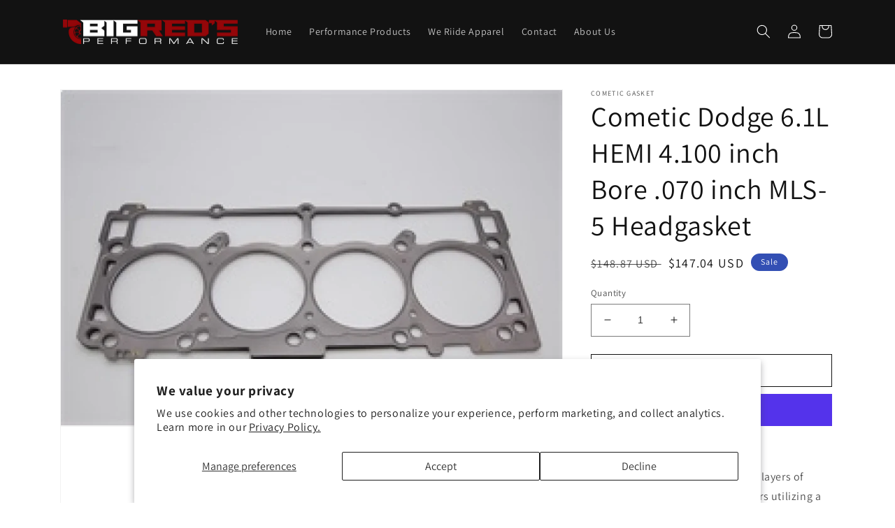

--- FILE ---
content_type: text/html; charset=utf-8
request_url: https://www.bigredsperformance.com/products/cometic-dodge-6-1l-hemi-4-100-inch-bore-070-inch-mls-5-headgasket
body_size: 30569
content:
<!doctype html>
<html class="no-js" lang="en">
  <head>
    <meta charset="utf-8">
    <meta http-equiv="X-UA-Compatible" content="IE=edge">
    <meta name="viewport" content="width=device-width,initial-scale=1">
    <meta name="theme-color" content="">
    <link rel="canonical" href="https://www.bigredsperformance.com/products/cometic-dodge-6-1l-hemi-4-100-inch-bore-070-inch-mls-5-headgasket">
    <link rel="preconnect" href="https://cdn.shopify.com" crossorigin><link rel="preconnect" href="https://fonts.shopifycdn.com" crossorigin><meta name="google-site-verification" content="w4YIo2x48EYqSLtwTq2xpEG00muBSbjpNqdpX728A7k" />
<meta name="msvalidate.01" content="C9624F154CDFB8A64C85282B081EC38B" />

    <title>
      Cometic Dodge 6.1L HEMI 4.100 inch Bore .070 inch MLS-5 Headgasket
</title>

    
      <meta name="description" content="Comprised of multiple embossed layers of stainless steel with the outer layers utilizing a Viton rubber coating. Compressed operating thickness is 0.070&quot;. Cometic MLS (Multi-Layer Steel) Head Gaskets provide maximum sealing performance for todays high output engines and require no sealants. MLS gaskets are ideal for bo">
    

    

<meta property="og:site_name" content="BigRedsPerformance">
<meta property="og:url" content="https://www.bigredsperformance.com/products/cometic-dodge-6-1l-hemi-4-100-inch-bore-070-inch-mls-5-headgasket">
<meta property="og:title" content="Cometic Dodge 6.1L HEMI 4.100 inch Bore .070 inch MLS-5 Headgasket">
<meta property="og:type" content="product">
<meta property="og:description" content="Comprised of multiple embossed layers of stainless steel with the outer layers utilizing a Viton rubber coating. Compressed operating thickness is 0.070&quot;. Cometic MLS (Multi-Layer Steel) Head Gaskets provide maximum sealing performance for todays high output engines and require no sealants. MLS gaskets are ideal for bo"><meta property="og:image" content="http://www.bigredsperformance.com/cdn/shop/products/0cc9050d1435b905eef10fa0d29d0198_18403773-b807-4d16-8b14-da012df3a0a6.jpg?v=1666049485">
  <meta property="og:image:secure_url" content="https://www.bigredsperformance.com/cdn/shop/products/0cc9050d1435b905eef10fa0d29d0198_18403773-b807-4d16-8b14-da012df3a0a6.jpg?v=1666049485">
  <meta property="og:image:width" content="800">
  <meta property="og:image:height" content="534"><meta property="og:price:amount" content="147.04">
  <meta property="og:price:currency" content="USD"><meta name="twitter:card" content="summary_large_image">
<meta name="twitter:title" content="Cometic Dodge 6.1L HEMI 4.100 inch Bore .070 inch MLS-5 Headgasket">
<meta name="twitter:description" content="Comprised of multiple embossed layers of stainless steel with the outer layers utilizing a Viton rubber coating. Compressed operating thickness is 0.070&quot;. Cometic MLS (Multi-Layer Steel) Head Gaskets provide maximum sealing performance for todays high output engines and require no sealants. MLS gaskets are ideal for bo">


    <script src="//www.bigredsperformance.com/cdn/shop/t/1/assets/global.js?v=24850326154503943211658463078" defer="defer"></script>
    <style>.spf-filter-loading #gf-products > *:not(.spf-product--skeleton), .spf-filter-loading [data-globo-filter-items] > *:not(.spf-product--skeleton){visibility: hidden; opacity: 0}</style>
<script>
  document.getElementsByTagName('html')[0].classList.add('spf-filter-loading');
  window.addEventListener("globoFilterRenderCompleted",function(e){document.getElementsByTagName('html')[0].classList.remove('spf-filter-loading')})
  window.sortByRelevance = false;
  window.moneyFormat = "${{amount}}";
  window.GloboMoneyFormat = "${{amount}}";
  window.GloboMoneyWithCurrencyFormat = "${{amount}} USD";
  window.filterPriceRate = 1;
  window.filterPriceAdjustment = 1;

  window.shopCurrency = "USD";
  window.currentCurrency = "USD";

  window.isMultiCurrency = false;
  window.globoFilterAssetsUrl = '//www.bigredsperformance.com/cdn/shop/t/1/assets/';
  window.assetsUrl = '//www.bigredsperformance.com/cdn/shop/t/1/assets/';
  window.filesUrl = '//www.bigredsperformance.com/cdn/shop/files/';
  var page_id = 0;
  var globo_filters_json = {"default":14811}
  var GloboFilterConfig = {
    api: {
      filterUrl: "https://filter-v2.globosoftware.net/filter",
      searchUrl: "https://filter-v2.globosoftware.net/search",
      url: "https://filter-v2.globosoftware.net",
    },
    shop: {
      name: "BigRedsPerformance",
      url: "https://www.bigredsperformance.com",
      domain: "bigredsperformance.myshopify.com",
      is_multicurrency: false,
      currency: "USD",
      cur_currency: "USD",
      cur_locale: "en",
      locale: "en",
      root_url: "",
      country_code: "US",
      product_image: {width: 360, height: 504},
      no_image_url: "https://cdn.shopify.com/s/images/themes/product-1.png",
      themeStoreId: 887,
      swatches:  [],
      newUrlStruct: true,
      translation: {"default":{"search":{"suggestions":"Suggestions","collections":"Collections","pages":"Pages","product":"Product","products":"Products","view_all":"Search for","view_all_products":"View all products","not_found":"Sorry, nothing found for","product_not_found":"No products were found","no_result_keywords_suggestions_title":"Popular searches","no_result_products_suggestions_title":"However, You may like","zero_character_keywords_suggestions_title":"Suggestions","zero_character_popular_searches_title":"Popular searches","zero_character_products_suggestions_title":"Trending products"},"form":{"heading":"Search products","select":"-- Select --","search":"Search","submit":"Search","clear":"Clear"},"filter":{"filter_by":"Filter By","clear_all":"Clear All","view":"View","clear":"Clear","in_stock":"In Stock","out_of_stock":"Out of Stock","ready_to_ship":"Ready to ship","search":"Search options","choose_values":"Choose values"},"sort":{"sort_by":"Sort By","manually":"Featured","availability_in_stock_first":"Availability","relevance":"Relevance","best_selling":"Best Selling","alphabetically_a_z":"Alphabetically, A-Z","alphabetically_z_a":"Alphabetically, Z-A","price_low_to_high":"Price, low to high","price_high_to_low":"Price, high to low","date_new_to_old":"Date, new to old","date_old_to_new":"Date, old to new","sale_off":"% Sale off"},"product":{"add_to_cart":"Add to cart","unavailable":"Unavailable","sold_out":"Sold out","sale":"Sale","load_more":"Load more","limit":"Show","search":"Search products","no_results":"Sorry, there are no products in this collection"}}},
      redirects: null,
      images: ["easysearch_logo.jpg","easysearch_logo.png"],
      settings: {"colors_solid_button_labels":"#ffffff","colors_accent_1":"#121212","gradient_accent_1":"","colors_accent_2":"#334fb4","gradient_accent_2":"","colors_text":"#121212","colors_outline_button_labels":"#121212","colors_background_1":"#ffffff","gradient_background_1":"","colors_background_2":"#f3f3f3","gradient_background_2":"","type_header_font":{"error":"json not allowed for this object"},"heading_scale":100,"type_body_font":{"error":"json not allowed for this object"},"body_scale":100,"page_width":1200,"spacing_sections":0,"spacing_grid_horizontal":8,"spacing_grid_vertical":8,"buttons_border_thickness":1,"buttons_border_opacity":100,"buttons_radius":0,"buttons_shadow_opacity":0,"buttons_shadow_horizontal_offset":0,"buttons_shadow_vertical_offset":4,"buttons_shadow_blur":5,"variant_pills_border_thickness":1,"variant_pills_border_opacity":55,"variant_pills_radius":40,"variant_pills_shadow_opacity":0,"variant_pills_shadow_horizontal_offset":0,"variant_pills_shadow_vertical_offset":4,"variant_pills_shadow_blur":5,"inputs_border_thickness":1,"inputs_border_opacity":55,"inputs_radius":0,"inputs_shadow_opacity":0,"inputs_shadow_horizontal_offset":0,"inputs_shadow_vertical_offset":4,"inputs_shadow_blur":5,"card_style":"standard","card_image_padding":0,"card_text_alignment":"left","card_color_scheme":"background-2","card_border_thickness":0,"card_border_opacity":10,"card_corner_radius":0,"card_shadow_opacity":0,"card_shadow_horizontal_offset":0,"card_shadow_vertical_offset":4,"card_shadow_blur":5,"text_boxes_border_thickness":0,"text_boxes_border_opacity":10,"text_boxes_radius":0,"text_boxes_shadow_opacity":0,"text_boxes_shadow_horizontal_offset":0,"text_boxes_shadow_vertical_offset":4,"text_boxes_shadow_blur":5,"media_border_thickness":1,"media_border_opacity":5,"media_radius":0,"media_shadow_opacity":0,"media_shadow_horizontal_offset":0,"media_shadow_vertical_offset":4,"media_shadow_blur":5,"popup_border_thickness":1,"popup_border_opacity":10,"popup_corner_radius":0,"popup_shadow_opacity":0,"popup_shadow_horizontal_offset":0,"popup_shadow_vertical_offset":4,"popup_shadow_blur":5,"drawer_border_thickness":1,"drawer_border_opacity":10,"drawer_shadow_opacity":0,"drawer_shadow_horizontal_offset":0,"drawer_shadow_vertical_offset":4,"drawer_shadow_blur":5,"badge_position":"bottom left","badge_corner_radius":40,"sale_badge_color_scheme":"accent-2","sold_out_badge_color_scheme":"inverse","accent_icons":"text","social_twitter_link":"","social_facebook_link":"https:\/\/www.facebook.com\/bigredsperformance","social_pinterest_link":"","social_instagram_link":"https:\/\/www.instagram.com\/bigredsperformance\/","social_tiktok_link":"","social_tumblr_link":"","social_snapchat_link":"","social_youtube_link":"https:\/\/www.youtube.com\/channel\/UCMkuTvKEV1LFeXEwLLhqYhg","social_vimeo_link":"","predictive_search_enabled":true,"predictive_search_show_vendor":false,"predictive_search_show_price":false,"currency_code_enabled":true,"cart_type":"notification","show_vendor":false,"show_cart_note":false,"checkout_logo_position":"left","checkout_logo_size":"medium","checkout_body_background_color":"#fff","checkout_input_background_color_mode":"white","checkout_sidebar_background_color":"#fafafa","checkout_heading_font":"-apple-system, BlinkMacSystemFont, 'Segoe UI', Roboto, Helvetica, Arial, sans-serif, 'Apple Color Emoji', 'Segoe UI Emoji', 'Segoe UI Symbol'","checkout_body_font":"-apple-system, BlinkMacSystemFont, 'Segoe UI', Roboto, Helvetica, Arial, sans-serif, 'Apple Color Emoji', 'Segoe UI Emoji', 'Segoe UI Symbol'","checkout_accent_color":"#1878b9","checkout_button_color":"#1878b9","checkout_error_color":"#e22120","customer_layout":"customer_area"},
      separate_options: null,
      home_filter: false,
      page: "product",
      layout: "theme"
    },
    taxes: null,
    special_countries: null,
    adjustments: null,

    year_make_model: {
      id: null
    },
    filter: {
      id: globo_filters_json[page_id] || globo_filters_json['default'] || 0,
      layout: 1,
      showCount: true,
      isLoadMore: 0,
      filter_on_search_page: true
    },
    search:{
      enable: true,
      zero_character_suggestion: false,
      layout: 1,
    },
    collection: {
      id:0,
      handle:'',
      sort: 'best-selling',
      tags: null,
      vendor: null,
      type: null,
      term: null,
      limit: 12,
      products_count: 0,
      excludeTags: null
    },
    customer: false,
    selector: {
      sortBy: '.collection-sorting',
      pagination: '.pagination:first, .paginate:first, .pagination-custom:first, #pagination:first, #gf_pagination_wrap',
      products: '.grid.grid-collage'
    }
  };

</script>
<script defer src="//www.bigredsperformance.com/cdn/shop/t/1/assets/v5.globo.filter.lib.js?v=149220266521250340751666124160"></script>

<link rel="preload stylesheet" href="//www.bigredsperformance.com/cdn/shop/t/1/assets/v5.globo.search.css?v=100816588894824515861666124153" as="style">





<script>window.performance && window.performance.mark && window.performance.mark('shopify.content_for_header.start');</script><meta id="shopify-digital-wallet" name="shopify-digital-wallet" content="/65565589761/digital_wallets/dialog">
<meta name="shopify-checkout-api-token" content="99020bc72e8bf538001f5bc475349055">
<meta id="in-context-paypal-metadata" data-shop-id="65565589761" data-venmo-supported="false" data-environment="production" data-locale="en_US" data-paypal-v4="true" data-currency="USD">
<link rel="alternate" type="application/json+oembed" href="https://www.bigredsperformance.com/products/cometic-dodge-6-1l-hemi-4-100-inch-bore-070-inch-mls-5-headgasket.oembed">
<script async="async" src="/checkouts/internal/preloads.js?locale=en-US"></script>
<link rel="preconnect" href="https://shop.app" crossorigin="anonymous">
<script async="async" src="https://shop.app/checkouts/internal/preloads.js?locale=en-US&shop_id=65565589761" crossorigin="anonymous"></script>
<script id="apple-pay-shop-capabilities" type="application/json">{"shopId":65565589761,"countryCode":"US","currencyCode":"USD","merchantCapabilities":["supports3DS"],"merchantId":"gid:\/\/shopify\/Shop\/65565589761","merchantName":"BigRedsPerformance","requiredBillingContactFields":["postalAddress","email"],"requiredShippingContactFields":["postalAddress","email"],"shippingType":"shipping","supportedNetworks":["visa","masterCard","amex","discover","elo","jcb"],"total":{"type":"pending","label":"BigRedsPerformance","amount":"1.00"},"shopifyPaymentsEnabled":true,"supportsSubscriptions":true}</script>
<script id="shopify-features" type="application/json">{"accessToken":"99020bc72e8bf538001f5bc475349055","betas":["rich-media-storefront-analytics"],"domain":"www.bigredsperformance.com","predictiveSearch":true,"shopId":65565589761,"locale":"en"}</script>
<script>var Shopify = Shopify || {};
Shopify.shop = "bigredsperformance.myshopify.com";
Shopify.locale = "en";
Shopify.currency = {"active":"USD","rate":"1.0"};
Shopify.country = "US";
Shopify.theme = {"name":"Dawn","id":134237683969,"schema_name":"Dawn","schema_version":"6.0.2","theme_store_id":887,"role":"main"};
Shopify.theme.handle = "null";
Shopify.theme.style = {"id":null,"handle":null};
Shopify.cdnHost = "www.bigredsperformance.com/cdn";
Shopify.routes = Shopify.routes || {};
Shopify.routes.root = "/";</script>
<script type="module">!function(o){(o.Shopify=o.Shopify||{}).modules=!0}(window);</script>
<script>!function(o){function n(){var o=[];function n(){o.push(Array.prototype.slice.apply(arguments))}return n.q=o,n}var t=o.Shopify=o.Shopify||{};t.loadFeatures=n(),t.autoloadFeatures=n()}(window);</script>
<script>
  window.ShopifyPay = window.ShopifyPay || {};
  window.ShopifyPay.apiHost = "shop.app\/pay";
  window.ShopifyPay.redirectState = null;
</script>
<script id="shop-js-analytics" type="application/json">{"pageType":"product"}</script>
<script defer="defer" async type="module" src="//www.bigredsperformance.com/cdn/shopifycloud/shop-js/modules/v2/client.init-shop-cart-sync_BdyHc3Nr.en.esm.js"></script>
<script defer="defer" async type="module" src="//www.bigredsperformance.com/cdn/shopifycloud/shop-js/modules/v2/chunk.common_Daul8nwZ.esm.js"></script>
<script type="module">
  await import("//www.bigredsperformance.com/cdn/shopifycloud/shop-js/modules/v2/client.init-shop-cart-sync_BdyHc3Nr.en.esm.js");
await import("//www.bigredsperformance.com/cdn/shopifycloud/shop-js/modules/v2/chunk.common_Daul8nwZ.esm.js");

  window.Shopify.SignInWithShop?.initShopCartSync?.({"fedCMEnabled":true,"windoidEnabled":true});

</script>
<script defer="defer" async type="module" src="//www.bigredsperformance.com/cdn/shopifycloud/shop-js/modules/v2/client.payment-terms_MV4M3zvL.en.esm.js"></script>
<script defer="defer" async type="module" src="//www.bigredsperformance.com/cdn/shopifycloud/shop-js/modules/v2/chunk.common_Daul8nwZ.esm.js"></script>
<script defer="defer" async type="module" src="//www.bigredsperformance.com/cdn/shopifycloud/shop-js/modules/v2/chunk.modal_CQq8HTM6.esm.js"></script>
<script type="module">
  await import("//www.bigredsperformance.com/cdn/shopifycloud/shop-js/modules/v2/client.payment-terms_MV4M3zvL.en.esm.js");
await import("//www.bigredsperformance.com/cdn/shopifycloud/shop-js/modules/v2/chunk.common_Daul8nwZ.esm.js");
await import("//www.bigredsperformance.com/cdn/shopifycloud/shop-js/modules/v2/chunk.modal_CQq8HTM6.esm.js");

  
</script>
<script>
  window.Shopify = window.Shopify || {};
  if (!window.Shopify.featureAssets) window.Shopify.featureAssets = {};
  window.Shopify.featureAssets['shop-js'] = {"shop-cart-sync":["modules/v2/client.shop-cart-sync_QYOiDySF.en.esm.js","modules/v2/chunk.common_Daul8nwZ.esm.js"],"init-fed-cm":["modules/v2/client.init-fed-cm_DchLp9rc.en.esm.js","modules/v2/chunk.common_Daul8nwZ.esm.js"],"shop-button":["modules/v2/client.shop-button_OV7bAJc5.en.esm.js","modules/v2/chunk.common_Daul8nwZ.esm.js"],"init-windoid":["modules/v2/client.init-windoid_DwxFKQ8e.en.esm.js","modules/v2/chunk.common_Daul8nwZ.esm.js"],"shop-cash-offers":["modules/v2/client.shop-cash-offers_DWtL6Bq3.en.esm.js","modules/v2/chunk.common_Daul8nwZ.esm.js","modules/v2/chunk.modal_CQq8HTM6.esm.js"],"shop-toast-manager":["modules/v2/client.shop-toast-manager_CX9r1SjA.en.esm.js","modules/v2/chunk.common_Daul8nwZ.esm.js"],"init-shop-email-lookup-coordinator":["modules/v2/client.init-shop-email-lookup-coordinator_UhKnw74l.en.esm.js","modules/v2/chunk.common_Daul8nwZ.esm.js"],"pay-button":["modules/v2/client.pay-button_DzxNnLDY.en.esm.js","modules/v2/chunk.common_Daul8nwZ.esm.js"],"avatar":["modules/v2/client.avatar_BTnouDA3.en.esm.js"],"init-shop-cart-sync":["modules/v2/client.init-shop-cart-sync_BdyHc3Nr.en.esm.js","modules/v2/chunk.common_Daul8nwZ.esm.js"],"shop-login-button":["modules/v2/client.shop-login-button_D8B466_1.en.esm.js","modules/v2/chunk.common_Daul8nwZ.esm.js","modules/v2/chunk.modal_CQq8HTM6.esm.js"],"init-customer-accounts-sign-up":["modules/v2/client.init-customer-accounts-sign-up_C8fpPm4i.en.esm.js","modules/v2/client.shop-login-button_D8B466_1.en.esm.js","modules/v2/chunk.common_Daul8nwZ.esm.js","modules/v2/chunk.modal_CQq8HTM6.esm.js"],"init-shop-for-new-customer-accounts":["modules/v2/client.init-shop-for-new-customer-accounts_CVTO0Ztu.en.esm.js","modules/v2/client.shop-login-button_D8B466_1.en.esm.js","modules/v2/chunk.common_Daul8nwZ.esm.js","modules/v2/chunk.modal_CQq8HTM6.esm.js"],"init-customer-accounts":["modules/v2/client.init-customer-accounts_dRgKMfrE.en.esm.js","modules/v2/client.shop-login-button_D8B466_1.en.esm.js","modules/v2/chunk.common_Daul8nwZ.esm.js","modules/v2/chunk.modal_CQq8HTM6.esm.js"],"shop-follow-button":["modules/v2/client.shop-follow-button_CkZpjEct.en.esm.js","modules/v2/chunk.common_Daul8nwZ.esm.js","modules/v2/chunk.modal_CQq8HTM6.esm.js"],"lead-capture":["modules/v2/client.lead-capture_BntHBhfp.en.esm.js","modules/v2/chunk.common_Daul8nwZ.esm.js","modules/v2/chunk.modal_CQq8HTM6.esm.js"],"checkout-modal":["modules/v2/client.checkout-modal_CfxcYbTm.en.esm.js","modules/v2/chunk.common_Daul8nwZ.esm.js","modules/v2/chunk.modal_CQq8HTM6.esm.js"],"shop-login":["modules/v2/client.shop-login_Da4GZ2H6.en.esm.js","modules/v2/chunk.common_Daul8nwZ.esm.js","modules/v2/chunk.modal_CQq8HTM6.esm.js"],"payment-terms":["modules/v2/client.payment-terms_MV4M3zvL.en.esm.js","modules/v2/chunk.common_Daul8nwZ.esm.js","modules/v2/chunk.modal_CQq8HTM6.esm.js"]};
</script>
<script id="__st">var __st={"a":65565589761,"offset":-25200,"reqid":"2f4217c1-aea0-4acb-952c-71439b032446-1768953074","pageurl":"www.bigredsperformance.com\/products\/cometic-dodge-6-1l-hemi-4-100-inch-bore-070-inch-mls-5-headgasket","u":"24aafbe7e346","p":"product","rtyp":"product","rid":7879847182593};</script>
<script>window.ShopifyPaypalV4VisibilityTracking = true;</script>
<script id="captcha-bootstrap">!function(){'use strict';const t='contact',e='account',n='new_comment',o=[[t,t],['blogs',n],['comments',n],[t,'customer']],c=[[e,'customer_login'],[e,'guest_login'],[e,'recover_customer_password'],[e,'create_customer']],r=t=>t.map((([t,e])=>`form[action*='/${t}']:not([data-nocaptcha='true']) input[name='form_type'][value='${e}']`)).join(','),a=t=>()=>t?[...document.querySelectorAll(t)].map((t=>t.form)):[];function s(){const t=[...o],e=r(t);return a(e)}const i='password',u='form_key',d=['recaptcha-v3-token','g-recaptcha-response','h-captcha-response',i],f=()=>{try{return window.sessionStorage}catch{return}},m='__shopify_v',_=t=>t.elements[u];function p(t,e,n=!1){try{const o=window.sessionStorage,c=JSON.parse(o.getItem(e)),{data:r}=function(t){const{data:e,action:n}=t;return t[m]||n?{data:e,action:n}:{data:t,action:n}}(c);for(const[e,n]of Object.entries(r))t.elements[e]&&(t.elements[e].value=n);n&&o.removeItem(e)}catch(o){console.error('form repopulation failed',{error:o})}}const l='form_type',E='cptcha';function T(t){t.dataset[E]=!0}const w=window,h=w.document,L='Shopify',v='ce_forms',y='captcha';let A=!1;((t,e)=>{const n=(g='f06e6c50-85a8-45c8-87d0-21a2b65856fe',I='https://cdn.shopify.com/shopifycloud/storefront-forms-hcaptcha/ce_storefront_forms_captcha_hcaptcha.v1.5.2.iife.js',D={infoText:'Protected by hCaptcha',privacyText:'Privacy',termsText:'Terms'},(t,e,n)=>{const o=w[L][v],c=o.bindForm;if(c)return c(t,g,e,D).then(n);var r;o.q.push([[t,g,e,D],n]),r=I,A||(h.body.append(Object.assign(h.createElement('script'),{id:'captcha-provider',async:!0,src:r})),A=!0)});var g,I,D;w[L]=w[L]||{},w[L][v]=w[L][v]||{},w[L][v].q=[],w[L][y]=w[L][y]||{},w[L][y].protect=function(t,e){n(t,void 0,e),T(t)},Object.freeze(w[L][y]),function(t,e,n,w,h,L){const[v,y,A,g]=function(t,e,n){const i=e?o:[],u=t?c:[],d=[...i,...u],f=r(d),m=r(i),_=r(d.filter((([t,e])=>n.includes(e))));return[a(f),a(m),a(_),s()]}(w,h,L),I=t=>{const e=t.target;return e instanceof HTMLFormElement?e:e&&e.form},D=t=>v().includes(t);t.addEventListener('submit',(t=>{const e=I(t);if(!e)return;const n=D(e)&&!e.dataset.hcaptchaBound&&!e.dataset.recaptchaBound,o=_(e),c=g().includes(e)&&(!o||!o.value);(n||c)&&t.preventDefault(),c&&!n&&(function(t){try{if(!f())return;!function(t){const e=f();if(!e)return;const n=_(t);if(!n)return;const o=n.value;o&&e.removeItem(o)}(t);const e=Array.from(Array(32),(()=>Math.random().toString(36)[2])).join('');!function(t,e){_(t)||t.append(Object.assign(document.createElement('input'),{type:'hidden',name:u})),t.elements[u].value=e}(t,e),function(t,e){const n=f();if(!n)return;const o=[...t.querySelectorAll(`input[type='${i}']`)].map((({name:t})=>t)),c=[...d,...o],r={};for(const[a,s]of new FormData(t).entries())c.includes(a)||(r[a]=s);n.setItem(e,JSON.stringify({[m]:1,action:t.action,data:r}))}(t,e)}catch(e){console.error('failed to persist form',e)}}(e),e.submit())}));const S=(t,e)=>{t&&!t.dataset[E]&&(n(t,e.some((e=>e===t))),T(t))};for(const o of['focusin','change'])t.addEventListener(o,(t=>{const e=I(t);D(e)&&S(e,y())}));const B=e.get('form_key'),M=e.get(l),P=B&&M;t.addEventListener('DOMContentLoaded',(()=>{const t=y();if(P)for(const e of t)e.elements[l].value===M&&p(e,B);[...new Set([...A(),...v().filter((t=>'true'===t.dataset.shopifyCaptcha))])].forEach((e=>S(e,t)))}))}(h,new URLSearchParams(w.location.search),n,t,e,['guest_login'])})(!0,!0)}();</script>
<script integrity="sha256-4kQ18oKyAcykRKYeNunJcIwy7WH5gtpwJnB7kiuLZ1E=" data-source-attribution="shopify.loadfeatures" defer="defer" src="//www.bigredsperformance.com/cdn/shopifycloud/storefront/assets/storefront/load_feature-a0a9edcb.js" crossorigin="anonymous"></script>
<script crossorigin="anonymous" defer="defer" src="//www.bigredsperformance.com/cdn/shopifycloud/storefront/assets/shopify_pay/storefront-65b4c6d7.js?v=20250812"></script>
<script data-source-attribution="shopify.dynamic_checkout.dynamic.init">var Shopify=Shopify||{};Shopify.PaymentButton=Shopify.PaymentButton||{isStorefrontPortableWallets:!0,init:function(){window.Shopify.PaymentButton.init=function(){};var t=document.createElement("script");t.src="https://www.bigredsperformance.com/cdn/shopifycloud/portable-wallets/latest/portable-wallets.en.js",t.type="module",document.head.appendChild(t)}};
</script>
<script data-source-attribution="shopify.dynamic_checkout.buyer_consent">
  function portableWalletsHideBuyerConsent(e){var t=document.getElementById("shopify-buyer-consent"),n=document.getElementById("shopify-subscription-policy-button");t&&n&&(t.classList.add("hidden"),t.setAttribute("aria-hidden","true"),n.removeEventListener("click",e))}function portableWalletsShowBuyerConsent(e){var t=document.getElementById("shopify-buyer-consent"),n=document.getElementById("shopify-subscription-policy-button");t&&n&&(t.classList.remove("hidden"),t.removeAttribute("aria-hidden"),n.addEventListener("click",e))}window.Shopify?.PaymentButton&&(window.Shopify.PaymentButton.hideBuyerConsent=portableWalletsHideBuyerConsent,window.Shopify.PaymentButton.showBuyerConsent=portableWalletsShowBuyerConsent);
</script>
<script>
  function portableWalletsCleanup(e){e&&e.src&&console.error("Failed to load portable wallets script "+e.src);var t=document.querySelectorAll("shopify-accelerated-checkout .shopify-payment-button__skeleton, shopify-accelerated-checkout-cart .wallet-cart-button__skeleton"),e=document.getElementById("shopify-buyer-consent");for(let e=0;e<t.length;e++)t[e].remove();e&&e.remove()}function portableWalletsNotLoadedAsModule(e){e instanceof ErrorEvent&&"string"==typeof e.message&&e.message.includes("import.meta")&&"string"==typeof e.filename&&e.filename.includes("portable-wallets")&&(window.removeEventListener("error",portableWalletsNotLoadedAsModule),window.Shopify.PaymentButton.failedToLoad=e,"loading"===document.readyState?document.addEventListener("DOMContentLoaded",window.Shopify.PaymentButton.init):window.Shopify.PaymentButton.init())}window.addEventListener("error",portableWalletsNotLoadedAsModule);
</script>

<script type="module" src="https://www.bigredsperformance.com/cdn/shopifycloud/portable-wallets/latest/portable-wallets.en.js" onError="portableWalletsCleanup(this)" crossorigin="anonymous"></script>
<script nomodule>
  document.addEventListener("DOMContentLoaded", portableWalletsCleanup);
</script>

<script id='scb4127' type='text/javascript' async='' src='https://www.bigredsperformance.com/cdn/shopifycloud/privacy-banner/storefront-banner.js'></script><link id="shopify-accelerated-checkout-styles" rel="stylesheet" media="screen" href="https://www.bigredsperformance.com/cdn/shopifycloud/portable-wallets/latest/accelerated-checkout-backwards-compat.css" crossorigin="anonymous">
<style id="shopify-accelerated-checkout-cart">
        #shopify-buyer-consent {
  margin-top: 1em;
  display: inline-block;
  width: 100%;
}

#shopify-buyer-consent.hidden {
  display: none;
}

#shopify-subscription-policy-button {
  background: none;
  border: none;
  padding: 0;
  text-decoration: underline;
  font-size: inherit;
  cursor: pointer;
}

#shopify-subscription-policy-button::before {
  box-shadow: none;
}

      </style>
<script id="sections-script" data-sections="product-recommendations,header,footer" defer="defer" src="//www.bigredsperformance.com/cdn/shop/t/1/compiled_assets/scripts.js?v=747"></script>
<script>window.performance && window.performance.mark && window.performance.mark('shopify.content_for_header.end');</script>


    <style data-shopify>
      @font-face {
  font-family: Assistant;
  font-weight: 400;
  font-style: normal;
  font-display: swap;
  src: url("//www.bigredsperformance.com/cdn/fonts/assistant/assistant_n4.9120912a469cad1cc292572851508ca49d12e768.woff2") format("woff2"),
       url("//www.bigredsperformance.com/cdn/fonts/assistant/assistant_n4.6e9875ce64e0fefcd3f4446b7ec9036b3ddd2985.woff") format("woff");
}

      @font-face {
  font-family: Assistant;
  font-weight: 700;
  font-style: normal;
  font-display: swap;
  src: url("//www.bigredsperformance.com/cdn/fonts/assistant/assistant_n7.bf44452348ec8b8efa3aa3068825305886b1c83c.woff2") format("woff2"),
       url("//www.bigredsperformance.com/cdn/fonts/assistant/assistant_n7.0c887fee83f6b3bda822f1150b912c72da0f7b64.woff") format("woff");
}

      
      
      @font-face {
  font-family: Assistant;
  font-weight: 400;
  font-style: normal;
  font-display: swap;
  src: url("//www.bigredsperformance.com/cdn/fonts/assistant/assistant_n4.9120912a469cad1cc292572851508ca49d12e768.woff2") format("woff2"),
       url("//www.bigredsperformance.com/cdn/fonts/assistant/assistant_n4.6e9875ce64e0fefcd3f4446b7ec9036b3ddd2985.woff") format("woff");
}


      :root {
        --font-body-family: Assistant, sans-serif;
        --font-body-style: normal;
        --font-body-weight: 400;
        --font-body-weight-bold: 700;

        --font-heading-family: Assistant, sans-serif;
        --font-heading-style: normal;
        --font-heading-weight: 400;

        --font-body-scale: 1.0;
        --font-heading-scale: 1.0;

        --color-base-text: 18, 18, 18;
        --color-shadow: 18, 18, 18;
        --color-base-background-1: 255, 255, 255;
        --color-base-background-2: 243, 243, 243;
        --color-base-solid-button-labels: 255, 255, 255;
        --color-base-outline-button-labels: 18, 18, 18;
        --color-base-accent-1: 18, 18, 18;
        --color-base-accent-2: 51, 79, 180;
        --payment-terms-background-color: #ffffff;

        --gradient-base-background-1: #ffffff;
        --gradient-base-background-2: #f3f3f3;
        --gradient-base-accent-1: #121212;
        --gradient-base-accent-2: #334fb4;

        --media-padding: px;
        --media-border-opacity: 0.05;
        --media-border-width: 1px;
        --media-radius: 0px;
        --media-shadow-opacity: 0.0;
        --media-shadow-horizontal-offset: 0px;
        --media-shadow-vertical-offset: 4px;
        --media-shadow-blur-radius: 5px;
        --media-shadow-visible: 0;

        --page-width: 120rem;
        --page-width-margin: 0rem;

        --card-image-padding: 0.0rem;
        --card-corner-radius: 0.0rem;
        --card-text-alignment: left;
        --card-border-width: 0.0rem;
        --card-border-opacity: 0.1;
        --card-shadow-opacity: 0.0;
        --card-shadow-visible: 0;
        --card-shadow-horizontal-offset: 0.0rem;
        --card-shadow-vertical-offset: 0.4rem;
        --card-shadow-blur-radius: 0.5rem;

        --badge-corner-radius: 4.0rem;

        --popup-border-width: 1px;
        --popup-border-opacity: 0.1;
        --popup-corner-radius: 0px;
        --popup-shadow-opacity: 0.0;
        --popup-shadow-horizontal-offset: 0px;
        --popup-shadow-vertical-offset: 4px;
        --popup-shadow-blur-radius: 5px;

        --drawer-border-width: 1px;
        --drawer-border-opacity: 0.1;
        --drawer-shadow-opacity: 0.0;
        --drawer-shadow-horizontal-offset: 0px;
        --drawer-shadow-vertical-offset: 4px;
        --drawer-shadow-blur-radius: 5px;

        --spacing-sections-desktop: 0px;
        --spacing-sections-mobile: 0px;

        --grid-desktop-vertical-spacing: 8px;
        --grid-desktop-horizontal-spacing: 8px;
        --grid-mobile-vertical-spacing: 4px;
        --grid-mobile-horizontal-spacing: 4px;

        --text-boxes-border-opacity: 0.1;
        --text-boxes-border-width: 0px;
        --text-boxes-radius: 0px;
        --text-boxes-shadow-opacity: 0.0;
        --text-boxes-shadow-visible: 0;
        --text-boxes-shadow-horizontal-offset: 0px;
        --text-boxes-shadow-vertical-offset: 4px;
        --text-boxes-shadow-blur-radius: 5px;

        --buttons-radius: 0px;
        --buttons-radius-outset: 0px;
        --buttons-border-width: 1px;
        --buttons-border-opacity: 1.0;
        --buttons-shadow-opacity: 0.0;
        --buttons-shadow-visible: 0;
        --buttons-shadow-horizontal-offset: 0px;
        --buttons-shadow-vertical-offset: 4px;
        --buttons-shadow-blur-radius: 5px;
        --buttons-border-offset: 0px;

        --inputs-radius: 0px;
        --inputs-border-width: 1px;
        --inputs-border-opacity: 0.55;
        --inputs-shadow-opacity: 0.0;
        --inputs-shadow-horizontal-offset: 0px;
        --inputs-margin-offset: 0px;
        --inputs-shadow-vertical-offset: 4px;
        --inputs-shadow-blur-radius: 5px;
        --inputs-radius-outset: 0px;

        --variant-pills-radius: 40px;
        --variant-pills-border-width: 1px;
        --variant-pills-border-opacity: 0.55;
        --variant-pills-shadow-opacity: 0.0;
        --variant-pills-shadow-horizontal-offset: 0px;
        --variant-pills-shadow-vertical-offset: 4px;
        --variant-pills-shadow-blur-radius: 5px;
      }

      *,
      *::before,
      *::after {
        box-sizing: inherit;
      }

      html {
        box-sizing: border-box;
        font-size: calc(var(--font-body-scale) * 62.5%);
        height: 100%;
      }

      body {
        display: grid;
        grid-template-rows: auto auto 1fr auto;
        grid-template-columns: 100%;
        min-height: 100%;
        margin: 0;
        font-size: 1.5rem;
        letter-spacing: 0.06rem;
        line-height: calc(1 + 0.8 / var(--font-body-scale));
        font-family: var(--font-body-family);
        font-style: var(--font-body-style);
        font-weight: var(--font-body-weight);
      }

      @media screen and (min-width: 750px) {
        body {
          font-size: 1.6rem;
        }
      }
    </style>

    <link href="//www.bigredsperformance.com/cdn/shop/t/1/assets/base.css?v=19666067365360246481658463093" rel="stylesheet" type="text/css" media="all" />
<link rel="preload" as="font" href="//www.bigredsperformance.com/cdn/fonts/assistant/assistant_n4.9120912a469cad1cc292572851508ca49d12e768.woff2" type="font/woff2" crossorigin><link rel="preload" as="font" href="//www.bigredsperformance.com/cdn/fonts/assistant/assistant_n4.9120912a469cad1cc292572851508ca49d12e768.woff2" type="font/woff2" crossorigin><link rel="stylesheet" href="//www.bigredsperformance.com/cdn/shop/t/1/assets/component-predictive-search.css?v=165644661289088488651658463075" media="print" onload="this.media='all'"><script>document.documentElement.className = document.documentElement.className.replace('no-js', 'js');
    if (Shopify.designMode) {
      document.documentElement.classList.add('shopify-design-mode');
    }
    </script>
  <link href="https://monorail-edge.shopifysvc.com" rel="dns-prefetch">
<script>(function(){if ("sendBeacon" in navigator && "performance" in window) {try {var session_token_from_headers = performance.getEntriesByType('navigation')[0].serverTiming.find(x => x.name == '_s').description;} catch {var session_token_from_headers = undefined;}var session_cookie_matches = document.cookie.match(/_shopify_s=([^;]*)/);var session_token_from_cookie = session_cookie_matches && session_cookie_matches.length === 2 ? session_cookie_matches[1] : "";var session_token = session_token_from_headers || session_token_from_cookie || "";function handle_abandonment_event(e) {var entries = performance.getEntries().filter(function(entry) {return /monorail-edge.shopifysvc.com/.test(entry.name);});if (!window.abandonment_tracked && entries.length === 0) {window.abandonment_tracked = true;var currentMs = Date.now();var navigation_start = performance.timing.navigationStart;var payload = {shop_id: 65565589761,url: window.location.href,navigation_start,duration: currentMs - navigation_start,session_token,page_type: "product"};window.navigator.sendBeacon("https://monorail-edge.shopifysvc.com/v1/produce", JSON.stringify({schema_id: "online_store_buyer_site_abandonment/1.1",payload: payload,metadata: {event_created_at_ms: currentMs,event_sent_at_ms: currentMs}}));}}window.addEventListener('pagehide', handle_abandonment_event);}}());</script>
<script id="web-pixels-manager-setup">(function e(e,d,r,n,o){if(void 0===o&&(o={}),!Boolean(null===(a=null===(i=window.Shopify)||void 0===i?void 0:i.analytics)||void 0===a?void 0:a.replayQueue)){var i,a;window.Shopify=window.Shopify||{};var t=window.Shopify;t.analytics=t.analytics||{};var s=t.analytics;s.replayQueue=[],s.publish=function(e,d,r){return s.replayQueue.push([e,d,r]),!0};try{self.performance.mark("wpm:start")}catch(e){}var l=function(){var e={modern:/Edge?\/(1{2}[4-9]|1[2-9]\d|[2-9]\d{2}|\d{4,})\.\d+(\.\d+|)|Firefox\/(1{2}[4-9]|1[2-9]\d|[2-9]\d{2}|\d{4,})\.\d+(\.\d+|)|Chrom(ium|e)\/(9{2}|\d{3,})\.\d+(\.\d+|)|(Maci|X1{2}).+ Version\/(15\.\d+|(1[6-9]|[2-9]\d|\d{3,})\.\d+)([,.]\d+|)( \(\w+\)|)( Mobile\/\w+|) Safari\/|Chrome.+OPR\/(9{2}|\d{3,})\.\d+\.\d+|(CPU[ +]OS|iPhone[ +]OS|CPU[ +]iPhone|CPU IPhone OS|CPU iPad OS)[ +]+(15[._]\d+|(1[6-9]|[2-9]\d|\d{3,})[._]\d+)([._]\d+|)|Android:?[ /-](13[3-9]|1[4-9]\d|[2-9]\d{2}|\d{4,})(\.\d+|)(\.\d+|)|Android.+Firefox\/(13[5-9]|1[4-9]\d|[2-9]\d{2}|\d{4,})\.\d+(\.\d+|)|Android.+Chrom(ium|e)\/(13[3-9]|1[4-9]\d|[2-9]\d{2}|\d{4,})\.\d+(\.\d+|)|SamsungBrowser\/([2-9]\d|\d{3,})\.\d+/,legacy:/Edge?\/(1[6-9]|[2-9]\d|\d{3,})\.\d+(\.\d+|)|Firefox\/(5[4-9]|[6-9]\d|\d{3,})\.\d+(\.\d+|)|Chrom(ium|e)\/(5[1-9]|[6-9]\d|\d{3,})\.\d+(\.\d+|)([\d.]+$|.*Safari\/(?![\d.]+ Edge\/[\d.]+$))|(Maci|X1{2}).+ Version\/(10\.\d+|(1[1-9]|[2-9]\d|\d{3,})\.\d+)([,.]\d+|)( \(\w+\)|)( Mobile\/\w+|) Safari\/|Chrome.+OPR\/(3[89]|[4-9]\d|\d{3,})\.\d+\.\d+|(CPU[ +]OS|iPhone[ +]OS|CPU[ +]iPhone|CPU IPhone OS|CPU iPad OS)[ +]+(10[._]\d+|(1[1-9]|[2-9]\d|\d{3,})[._]\d+)([._]\d+|)|Android:?[ /-](13[3-9]|1[4-9]\d|[2-9]\d{2}|\d{4,})(\.\d+|)(\.\d+|)|Mobile Safari.+OPR\/([89]\d|\d{3,})\.\d+\.\d+|Android.+Firefox\/(13[5-9]|1[4-9]\d|[2-9]\d{2}|\d{4,})\.\d+(\.\d+|)|Android.+Chrom(ium|e)\/(13[3-9]|1[4-9]\d|[2-9]\d{2}|\d{4,})\.\d+(\.\d+|)|Android.+(UC? ?Browser|UCWEB|U3)[ /]?(15\.([5-9]|\d{2,})|(1[6-9]|[2-9]\d|\d{3,})\.\d+)\.\d+|SamsungBrowser\/(5\.\d+|([6-9]|\d{2,})\.\d+)|Android.+MQ{2}Browser\/(14(\.(9|\d{2,})|)|(1[5-9]|[2-9]\d|\d{3,})(\.\d+|))(\.\d+|)|K[Aa][Ii]OS\/(3\.\d+|([4-9]|\d{2,})\.\d+)(\.\d+|)/},d=e.modern,r=e.legacy,n=navigator.userAgent;return n.match(d)?"modern":n.match(r)?"legacy":"unknown"}(),u="modern"===l?"modern":"legacy",c=(null!=n?n:{modern:"",legacy:""})[u],f=function(e){return[e.baseUrl,"/wpm","/b",e.hashVersion,"modern"===e.buildTarget?"m":"l",".js"].join("")}({baseUrl:d,hashVersion:r,buildTarget:u}),m=function(e){var d=e.version,r=e.bundleTarget,n=e.surface,o=e.pageUrl,i=e.monorailEndpoint;return{emit:function(e){var a=e.status,t=e.errorMsg,s=(new Date).getTime(),l=JSON.stringify({metadata:{event_sent_at_ms:s},events:[{schema_id:"web_pixels_manager_load/3.1",payload:{version:d,bundle_target:r,page_url:o,status:a,surface:n,error_msg:t},metadata:{event_created_at_ms:s}}]});if(!i)return console&&console.warn&&console.warn("[Web Pixels Manager] No Monorail endpoint provided, skipping logging."),!1;try{return self.navigator.sendBeacon.bind(self.navigator)(i,l)}catch(e){}var u=new XMLHttpRequest;try{return u.open("POST",i,!0),u.setRequestHeader("Content-Type","text/plain"),u.send(l),!0}catch(e){return console&&console.warn&&console.warn("[Web Pixels Manager] Got an unhandled error while logging to Monorail."),!1}}}}({version:r,bundleTarget:l,surface:e.surface,pageUrl:self.location.href,monorailEndpoint:e.monorailEndpoint});try{o.browserTarget=l,function(e){var d=e.src,r=e.async,n=void 0===r||r,o=e.onload,i=e.onerror,a=e.sri,t=e.scriptDataAttributes,s=void 0===t?{}:t,l=document.createElement("script"),u=document.querySelector("head"),c=document.querySelector("body");if(l.async=n,l.src=d,a&&(l.integrity=a,l.crossOrigin="anonymous"),s)for(var f in s)if(Object.prototype.hasOwnProperty.call(s,f))try{l.dataset[f]=s[f]}catch(e){}if(o&&l.addEventListener("load",o),i&&l.addEventListener("error",i),u)u.appendChild(l);else{if(!c)throw new Error("Did not find a head or body element to append the script");c.appendChild(l)}}({src:f,async:!0,onload:function(){if(!function(){var e,d;return Boolean(null===(d=null===(e=window.Shopify)||void 0===e?void 0:e.analytics)||void 0===d?void 0:d.initialized)}()){var d=window.webPixelsManager.init(e)||void 0;if(d){var r=window.Shopify.analytics;r.replayQueue.forEach((function(e){var r=e[0],n=e[1],o=e[2];d.publishCustomEvent(r,n,o)})),r.replayQueue=[],r.publish=d.publishCustomEvent,r.visitor=d.visitor,r.initialized=!0}}},onerror:function(){return m.emit({status:"failed",errorMsg:"".concat(f," has failed to load")})},sri:function(e){var d=/^sha384-[A-Za-z0-9+/=]+$/;return"string"==typeof e&&d.test(e)}(c)?c:"",scriptDataAttributes:o}),m.emit({status:"loading"})}catch(e){m.emit({status:"failed",errorMsg:(null==e?void 0:e.message)||"Unknown error"})}}})({shopId: 65565589761,storefrontBaseUrl: "https://www.bigredsperformance.com",extensionsBaseUrl: "https://extensions.shopifycdn.com/cdn/shopifycloud/web-pixels-manager",monorailEndpoint: "https://monorail-edge.shopifysvc.com/unstable/produce_batch",surface: "storefront-renderer",enabledBetaFlags: ["2dca8a86"],webPixelsConfigList: [{"id":"479691009","configuration":"{\"config\":\"{\\\"pixel_id\\\":\\\"G-8S3JG44L6R\\\",\\\"gtag_events\\\":[{\\\"type\\\":\\\"purchase\\\",\\\"action_label\\\":\\\"G-8S3JG44L6R\\\"},{\\\"type\\\":\\\"page_view\\\",\\\"action_label\\\":\\\"G-8S3JG44L6R\\\"},{\\\"type\\\":\\\"view_item\\\",\\\"action_label\\\":\\\"G-8S3JG44L6R\\\"},{\\\"type\\\":\\\"search\\\",\\\"action_label\\\":\\\"G-8S3JG44L6R\\\"},{\\\"type\\\":\\\"add_to_cart\\\",\\\"action_label\\\":\\\"G-8S3JG44L6R\\\"},{\\\"type\\\":\\\"begin_checkout\\\",\\\"action_label\\\":\\\"G-8S3JG44L6R\\\"},{\\\"type\\\":\\\"add_payment_info\\\",\\\"action_label\\\":\\\"G-8S3JG44L6R\\\"}],\\\"enable_monitoring_mode\\\":false}\"}","eventPayloadVersion":"v1","runtimeContext":"OPEN","scriptVersion":"b2a88bafab3e21179ed38636efcd8a93","type":"APP","apiClientId":1780363,"privacyPurposes":[],"dataSharingAdjustments":{"protectedCustomerApprovalScopes":["read_customer_address","read_customer_email","read_customer_name","read_customer_personal_data","read_customer_phone"]}},{"id":"shopify-app-pixel","configuration":"{}","eventPayloadVersion":"v1","runtimeContext":"STRICT","scriptVersion":"0450","apiClientId":"shopify-pixel","type":"APP","privacyPurposes":["ANALYTICS","MARKETING"]},{"id":"shopify-custom-pixel","eventPayloadVersion":"v1","runtimeContext":"LAX","scriptVersion":"0450","apiClientId":"shopify-pixel","type":"CUSTOM","privacyPurposes":["ANALYTICS","MARKETING"]}],isMerchantRequest: false,initData: {"shop":{"name":"BigRedsPerformance","paymentSettings":{"currencyCode":"USD"},"myshopifyDomain":"bigredsperformance.myshopify.com","countryCode":"US","storefrontUrl":"https:\/\/www.bigredsperformance.com"},"customer":null,"cart":null,"checkout":null,"productVariants":[{"price":{"amount":147.04,"currencyCode":"USD"},"product":{"title":"Cometic Dodge 6.1L HEMI 4.100 inch Bore .070 inch MLS-5 Headgasket","vendor":"Cometic Gasket","id":"7879847182593","untranslatedTitle":"Cometic Dodge 6.1L HEMI 4.100 inch Bore .070 inch MLS-5 Headgasket","url":"\/products\/cometic-dodge-6-1l-hemi-4-100-inch-bore-070-inch-mls-5-headgasket","type":"Head Gaskets"},"id":"43489118454017","image":{"src":"\/\/www.bigredsperformance.com\/cdn\/shop\/products\/0cc9050d1435b905eef10fa0d29d0198_18403773-b807-4d16-8b14-da012df3a0a6.jpg?v=1666049485"},"sku":"CGSC5876-070","title":"Default Title","untranslatedTitle":"Default Title"}],"purchasingCompany":null},},"https://www.bigredsperformance.com/cdn","fcfee988w5aeb613cpc8e4bc33m6693e112",{"modern":"","legacy":""},{"shopId":"65565589761","storefrontBaseUrl":"https:\/\/www.bigredsperformance.com","extensionBaseUrl":"https:\/\/extensions.shopifycdn.com\/cdn\/shopifycloud\/web-pixels-manager","surface":"storefront-renderer","enabledBetaFlags":"[\"2dca8a86\"]","isMerchantRequest":"false","hashVersion":"fcfee988w5aeb613cpc8e4bc33m6693e112","publish":"custom","events":"[[\"page_viewed\",{}],[\"product_viewed\",{\"productVariant\":{\"price\":{\"amount\":147.04,\"currencyCode\":\"USD\"},\"product\":{\"title\":\"Cometic Dodge 6.1L HEMI 4.100 inch Bore .070 inch MLS-5 Headgasket\",\"vendor\":\"Cometic Gasket\",\"id\":\"7879847182593\",\"untranslatedTitle\":\"Cometic Dodge 6.1L HEMI 4.100 inch Bore .070 inch MLS-5 Headgasket\",\"url\":\"\/products\/cometic-dodge-6-1l-hemi-4-100-inch-bore-070-inch-mls-5-headgasket\",\"type\":\"Head Gaskets\"},\"id\":\"43489118454017\",\"image\":{\"src\":\"\/\/www.bigredsperformance.com\/cdn\/shop\/products\/0cc9050d1435b905eef10fa0d29d0198_18403773-b807-4d16-8b14-da012df3a0a6.jpg?v=1666049485\"},\"sku\":\"CGSC5876-070\",\"title\":\"Default Title\",\"untranslatedTitle\":\"Default Title\"}}]]"});</script><script>
  window.ShopifyAnalytics = window.ShopifyAnalytics || {};
  window.ShopifyAnalytics.meta = window.ShopifyAnalytics.meta || {};
  window.ShopifyAnalytics.meta.currency = 'USD';
  var meta = {"product":{"id":7879847182593,"gid":"gid:\/\/shopify\/Product\/7879847182593","vendor":"Cometic Gasket","type":"Head Gaskets","handle":"cometic-dodge-6-1l-hemi-4-100-inch-bore-070-inch-mls-5-headgasket","variants":[{"id":43489118454017,"price":14704,"name":"Cometic Dodge 6.1L HEMI 4.100 inch Bore .070 inch MLS-5 Headgasket","public_title":null,"sku":"CGSC5876-070"}],"remote":false},"page":{"pageType":"product","resourceType":"product","resourceId":7879847182593,"requestId":"2f4217c1-aea0-4acb-952c-71439b032446-1768953074"}};
  for (var attr in meta) {
    window.ShopifyAnalytics.meta[attr] = meta[attr];
  }
</script>
<script class="analytics">
  (function () {
    var customDocumentWrite = function(content) {
      var jquery = null;

      if (window.jQuery) {
        jquery = window.jQuery;
      } else if (window.Checkout && window.Checkout.$) {
        jquery = window.Checkout.$;
      }

      if (jquery) {
        jquery('body').append(content);
      }
    };

    var hasLoggedConversion = function(token) {
      if (token) {
        return document.cookie.indexOf('loggedConversion=' + token) !== -1;
      }
      return false;
    }

    var setCookieIfConversion = function(token) {
      if (token) {
        var twoMonthsFromNow = new Date(Date.now());
        twoMonthsFromNow.setMonth(twoMonthsFromNow.getMonth() + 2);

        document.cookie = 'loggedConversion=' + token + '; expires=' + twoMonthsFromNow;
      }
    }

    var trekkie = window.ShopifyAnalytics.lib = window.trekkie = window.trekkie || [];
    if (trekkie.integrations) {
      return;
    }
    trekkie.methods = [
      'identify',
      'page',
      'ready',
      'track',
      'trackForm',
      'trackLink'
    ];
    trekkie.factory = function(method) {
      return function() {
        var args = Array.prototype.slice.call(arguments);
        args.unshift(method);
        trekkie.push(args);
        return trekkie;
      };
    };
    for (var i = 0; i < trekkie.methods.length; i++) {
      var key = trekkie.methods[i];
      trekkie[key] = trekkie.factory(key);
    }
    trekkie.load = function(config) {
      trekkie.config = config || {};
      trekkie.config.initialDocumentCookie = document.cookie;
      var first = document.getElementsByTagName('script')[0];
      var script = document.createElement('script');
      script.type = 'text/javascript';
      script.onerror = function(e) {
        var scriptFallback = document.createElement('script');
        scriptFallback.type = 'text/javascript';
        scriptFallback.onerror = function(error) {
                var Monorail = {
      produce: function produce(monorailDomain, schemaId, payload) {
        var currentMs = new Date().getTime();
        var event = {
          schema_id: schemaId,
          payload: payload,
          metadata: {
            event_created_at_ms: currentMs,
            event_sent_at_ms: currentMs
          }
        };
        return Monorail.sendRequest("https://" + monorailDomain + "/v1/produce", JSON.stringify(event));
      },
      sendRequest: function sendRequest(endpointUrl, payload) {
        // Try the sendBeacon API
        if (window && window.navigator && typeof window.navigator.sendBeacon === 'function' && typeof window.Blob === 'function' && !Monorail.isIos12()) {
          var blobData = new window.Blob([payload], {
            type: 'text/plain'
          });

          if (window.navigator.sendBeacon(endpointUrl, blobData)) {
            return true;
          } // sendBeacon was not successful

        } // XHR beacon

        var xhr = new XMLHttpRequest();

        try {
          xhr.open('POST', endpointUrl);
          xhr.setRequestHeader('Content-Type', 'text/plain');
          xhr.send(payload);
        } catch (e) {
          console.log(e);
        }

        return false;
      },
      isIos12: function isIos12() {
        return window.navigator.userAgent.lastIndexOf('iPhone; CPU iPhone OS 12_') !== -1 || window.navigator.userAgent.lastIndexOf('iPad; CPU OS 12_') !== -1;
      }
    };
    Monorail.produce('monorail-edge.shopifysvc.com',
      'trekkie_storefront_load_errors/1.1',
      {shop_id: 65565589761,
      theme_id: 134237683969,
      app_name: "storefront",
      context_url: window.location.href,
      source_url: "//www.bigredsperformance.com/cdn/s/trekkie.storefront.cd680fe47e6c39ca5d5df5f0a32d569bc48c0f27.min.js"});

        };
        scriptFallback.async = true;
        scriptFallback.src = '//www.bigredsperformance.com/cdn/s/trekkie.storefront.cd680fe47e6c39ca5d5df5f0a32d569bc48c0f27.min.js';
        first.parentNode.insertBefore(scriptFallback, first);
      };
      script.async = true;
      script.src = '//www.bigredsperformance.com/cdn/s/trekkie.storefront.cd680fe47e6c39ca5d5df5f0a32d569bc48c0f27.min.js';
      first.parentNode.insertBefore(script, first);
    };
    trekkie.load(
      {"Trekkie":{"appName":"storefront","development":false,"defaultAttributes":{"shopId":65565589761,"isMerchantRequest":null,"themeId":134237683969,"themeCityHash":"720732164200441854","contentLanguage":"en","currency":"USD","eventMetadataId":"7ee43fb6-7428-4ca5-bb9b-ec02e89684c7"},"isServerSideCookieWritingEnabled":true,"monorailRegion":"shop_domain","enabledBetaFlags":["65f19447"]},"Session Attribution":{},"S2S":{"facebookCapiEnabled":false,"source":"trekkie-storefront-renderer","apiClientId":580111}}
    );

    var loaded = false;
    trekkie.ready(function() {
      if (loaded) return;
      loaded = true;

      window.ShopifyAnalytics.lib = window.trekkie;

      var originalDocumentWrite = document.write;
      document.write = customDocumentWrite;
      try { window.ShopifyAnalytics.merchantGoogleAnalytics.call(this); } catch(error) {};
      document.write = originalDocumentWrite;

      window.ShopifyAnalytics.lib.page(null,{"pageType":"product","resourceType":"product","resourceId":7879847182593,"requestId":"2f4217c1-aea0-4acb-952c-71439b032446-1768953074","shopifyEmitted":true});

      var match = window.location.pathname.match(/checkouts\/(.+)\/(thank_you|post_purchase)/)
      var token = match? match[1]: undefined;
      if (!hasLoggedConversion(token)) {
        setCookieIfConversion(token);
        window.ShopifyAnalytics.lib.track("Viewed Product",{"currency":"USD","variantId":43489118454017,"productId":7879847182593,"productGid":"gid:\/\/shopify\/Product\/7879847182593","name":"Cometic Dodge 6.1L HEMI 4.100 inch Bore .070 inch MLS-5 Headgasket","price":"147.04","sku":"CGSC5876-070","brand":"Cometic Gasket","variant":null,"category":"Head Gaskets","nonInteraction":true,"remote":false},undefined,undefined,{"shopifyEmitted":true});
      window.ShopifyAnalytics.lib.track("monorail:\/\/trekkie_storefront_viewed_product\/1.1",{"currency":"USD","variantId":43489118454017,"productId":7879847182593,"productGid":"gid:\/\/shopify\/Product\/7879847182593","name":"Cometic Dodge 6.1L HEMI 4.100 inch Bore .070 inch MLS-5 Headgasket","price":"147.04","sku":"CGSC5876-070","brand":"Cometic Gasket","variant":null,"category":"Head Gaskets","nonInteraction":true,"remote":false,"referer":"https:\/\/www.bigredsperformance.com\/products\/cometic-dodge-6-1l-hemi-4-100-inch-bore-070-inch-mls-5-headgasket"});
      }
    });


        var eventsListenerScript = document.createElement('script');
        eventsListenerScript.async = true;
        eventsListenerScript.src = "//www.bigredsperformance.com/cdn/shopifycloud/storefront/assets/shop_events_listener-3da45d37.js";
        document.getElementsByTagName('head')[0].appendChild(eventsListenerScript);

})();</script>
<script
  defer
  src="https://www.bigredsperformance.com/cdn/shopifycloud/perf-kit/shopify-perf-kit-3.0.4.min.js"
  data-application="storefront-renderer"
  data-shop-id="65565589761"
  data-render-region="gcp-us-central1"
  data-page-type="product"
  data-theme-instance-id="134237683969"
  data-theme-name="Dawn"
  data-theme-version="6.0.2"
  data-monorail-region="shop_domain"
  data-resource-timing-sampling-rate="10"
  data-shs="true"
  data-shs-beacon="true"
  data-shs-export-with-fetch="true"
  data-shs-logs-sample-rate="1"
  data-shs-beacon-endpoint="https://www.bigredsperformance.com/api/collect"
></script>
</head>

  <body class="gradient">
    <a class="skip-to-content-link button visually-hidden" href="#MainContent">
      Skip to content
    </a><div id="shopify-section-announcement-bar" class="shopify-section">
</div>
    <div id="shopify-section-header" class="shopify-section section-header"><link rel="stylesheet" href="//www.bigredsperformance.com/cdn/shop/t/1/assets/component-list-menu.css?v=151968516119678728991658463082" media="print" onload="this.media='all'">
<link rel="stylesheet" href="//www.bigredsperformance.com/cdn/shop/t/1/assets/component-search.css?v=96455689198851321781658463069" media="print" onload="this.media='all'">
<link rel="stylesheet" href="//www.bigredsperformance.com/cdn/shop/t/1/assets/component-menu-drawer.css?v=182311192829367774911658463072" media="print" onload="this.media='all'">
<link rel="stylesheet" href="//www.bigredsperformance.com/cdn/shop/t/1/assets/component-cart-notification.css?v=119852831333870967341658463066" media="print" onload="this.media='all'">
<link rel="stylesheet" href="//www.bigredsperformance.com/cdn/shop/t/1/assets/component-cart-items.css?v=23917223812499722491658463094" media="print" onload="this.media='all'"><link rel="stylesheet" href="//www.bigredsperformance.com/cdn/shop/t/1/assets/component-price.css?v=112673864592427438181658463071" media="print" onload="this.media='all'">
  <link rel="stylesheet" href="//www.bigredsperformance.com/cdn/shop/t/1/assets/component-loading-overlay.css?v=167310470843593579841658463097" media="print" onload="this.media='all'"><noscript><link href="//www.bigredsperformance.com/cdn/shop/t/1/assets/component-list-menu.css?v=151968516119678728991658463082" rel="stylesheet" type="text/css" media="all" /></noscript>
<noscript><link href="//www.bigredsperformance.com/cdn/shop/t/1/assets/component-search.css?v=96455689198851321781658463069" rel="stylesheet" type="text/css" media="all" /></noscript>
<noscript><link href="//www.bigredsperformance.com/cdn/shop/t/1/assets/component-menu-drawer.css?v=182311192829367774911658463072" rel="stylesheet" type="text/css" media="all" /></noscript>
<noscript><link href="//www.bigredsperformance.com/cdn/shop/t/1/assets/component-cart-notification.css?v=119852831333870967341658463066" rel="stylesheet" type="text/css" media="all" /></noscript>
<noscript><link href="//www.bigredsperformance.com/cdn/shop/t/1/assets/component-cart-items.css?v=23917223812499722491658463094" rel="stylesheet" type="text/css" media="all" /></noscript>

<style>
  header-drawer {
    justify-self: start;
    margin-left: -1.2rem;
  }

  .header__heading-logo {
    max-width: 250px;
  }

  @media screen and (min-width: 990px) {
    header-drawer {
      display: none;
    }
  }

  .menu-drawer-container {
    display: flex;
  }

  .list-menu {
    list-style: none;
    padding: 0;
    margin: 0;
  }

  .list-menu--inline {
    display: inline-flex;
    flex-wrap: wrap;
  }

  summary.list-menu__item {
    padding-right: 2.7rem;
  }

  .list-menu__item {
    display: flex;
    align-items: center;
    line-height: calc(1 + 0.3 / var(--font-body-scale));
  }

  .list-menu__item--link {
    text-decoration: none;
    padding-bottom: 1rem;
    padding-top: 1rem;
    line-height: calc(1 + 0.8 / var(--font-body-scale));
  }

  @media screen and (min-width: 750px) {
    .list-menu__item--link {
      padding-bottom: 0.5rem;
      padding-top: 0.5rem;
    }
  }
</style><style data-shopify>.header {
    padding-top: 10px;
    padding-bottom: 10px;
  }

  .section-header {
    margin-bottom: 0px;
  }

  @media screen and (min-width: 750px) {
    .section-header {
      margin-bottom: 0px;
    }
  }

  @media screen and (min-width: 990px) {
    .header {
      padding-top: 20px;
      padding-bottom: 20px;
    }
  }</style><script src="//www.bigredsperformance.com/cdn/shop/t/1/assets/details-disclosure.js?v=153497636716254413831658463090" defer="defer"></script>
<script src="//www.bigredsperformance.com/cdn/shop/t/1/assets/details-modal.js?v=4511761896672669691658463089" defer="defer"></script>
<script src="//www.bigredsperformance.com/cdn/shop/t/1/assets/cart-notification.js?v=31179948596492670111658463071" defer="defer"></script><svg xmlns="http://www.w3.org/2000/svg" class="hidden">
  <symbol id="icon-search" viewbox="0 0 18 19" fill="none">
    <path fill-rule="evenodd" clip-rule="evenodd" d="M11.03 11.68A5.784 5.784 0 112.85 3.5a5.784 5.784 0 018.18 8.18zm.26 1.12a6.78 6.78 0 11.72-.7l5.4 5.4a.5.5 0 11-.71.7l-5.41-5.4z" fill="currentColor"/>
  </symbol>

  <symbol id="icon-close" class="icon icon-close" fill="none" viewBox="0 0 18 17">
    <path d="M.865 15.978a.5.5 0 00.707.707l7.433-7.431 7.579 7.282a.501.501 0 00.846-.37.5.5 0 00-.153-.351L9.712 8.546l7.417-7.416a.5.5 0 10-.707-.708L8.991 7.853 1.413.573a.5.5 0 10-.693.72l7.563 7.268-7.418 7.417z" fill="currentColor">
  </symbol>
</svg>
<sticky-header class="header-wrapper color-accent-1 gradient header-wrapper--border-bottom">
  <header class="header header--middle-left page-width header--has-menu"><header-drawer data-breakpoint="tablet">
        <details id="Details-menu-drawer-container" class="menu-drawer-container">
          <summary class="header__icon header__icon--menu header__icon--summary link focus-inset" aria-label="Menu">
            <span>
              <svg xmlns="http://www.w3.org/2000/svg" aria-hidden="true" focusable="false" role="presentation" class="icon icon-hamburger" fill="none" viewBox="0 0 18 16">
  <path d="M1 .5a.5.5 0 100 1h15.71a.5.5 0 000-1H1zM.5 8a.5.5 0 01.5-.5h15.71a.5.5 0 010 1H1A.5.5 0 01.5 8zm0 7a.5.5 0 01.5-.5h15.71a.5.5 0 010 1H1a.5.5 0 01-.5-.5z" fill="currentColor">
</svg>

              <svg xmlns="http://www.w3.org/2000/svg" aria-hidden="true" focusable="false" role="presentation" class="icon icon-close" fill="none" viewBox="0 0 18 17">
  <path d="M.865 15.978a.5.5 0 00.707.707l7.433-7.431 7.579 7.282a.501.501 0 00.846-.37.5.5 0 00-.153-.351L9.712 8.546l7.417-7.416a.5.5 0 10-.707-.708L8.991 7.853 1.413.573a.5.5 0 10-.693.72l7.563 7.268-7.418 7.417z" fill="currentColor">
</svg>

            </span>
          </summary>
          <div id="menu-drawer" class="gradient menu-drawer motion-reduce" tabindex="-1">
            <div class="menu-drawer__inner-container">
              <div class="menu-drawer__navigation-container">
                <nav class="menu-drawer__navigation">
                  <ul class="menu-drawer__menu has-submenu list-menu" role="list"><li><a href="/" class="menu-drawer__menu-item list-menu__item link link--text focus-inset">
                            Home
                          </a></li><li><a href="/pages/products" class="menu-drawer__menu-item list-menu__item link link--text focus-inset">
                            Performance Products
                          </a></li><li><a href="https://weriide.com/" class="menu-drawer__menu-item list-menu__item link link--text focus-inset">
                            We Riide Apparel
                          </a></li><li><a href="/pages/contact" class="menu-drawer__menu-item list-menu__item link link--text focus-inset">
                            Contact
                          </a></li><li><a href="/pages/about-us" class="menu-drawer__menu-item list-menu__item link link--text focus-inset">
                            About Us
                          </a></li></ul>
                </nav>
                <div class="menu-drawer__utility-links"><a href="/account/login" class="menu-drawer__account link focus-inset h5">
                      <svg xmlns="http://www.w3.org/2000/svg" aria-hidden="true" focusable="false" role="presentation" class="icon icon-account" fill="none" viewBox="0 0 18 19">
  <path fill-rule="evenodd" clip-rule="evenodd" d="M6 4.5a3 3 0 116 0 3 3 0 01-6 0zm3-4a4 4 0 100 8 4 4 0 000-8zm5.58 12.15c1.12.82 1.83 2.24 1.91 4.85H1.51c.08-2.6.79-4.03 1.9-4.85C4.66 11.75 6.5 11.5 9 11.5s4.35.26 5.58 1.15zM9 10.5c-2.5 0-4.65.24-6.17 1.35C1.27 12.98.5 14.93.5 18v.5h17V18c0-3.07-.77-5.02-2.33-6.15-1.52-1.1-3.67-1.35-6.17-1.35z" fill="currentColor">
</svg>

Log in</a><ul class="list list-social list-unstyled" role="list"><li class="list-social__item">
                        <a href="https://www.facebook.com/bigredsperformance" class="list-social__link link"><svg aria-hidden="true" focusable="false" role="presentation" class="icon icon-facebook" viewBox="0 0 18 18">
  <path fill="currentColor" d="M16.42.61c.27 0 .5.1.69.28.19.2.28.42.28.7v15.44c0 .27-.1.5-.28.69a.94.94 0 01-.7.28h-4.39v-6.7h2.25l.31-2.65h-2.56v-1.7c0-.4.1-.72.28-.93.18-.2.5-.32 1-.32h1.37V3.35c-.6-.06-1.27-.1-2.01-.1-1.01 0-1.83.3-2.45.9-.62.6-.93 1.44-.93 2.53v1.97H7.04v2.65h2.24V18H.98c-.28 0-.5-.1-.7-.28a.94.94 0 01-.28-.7V1.59c0-.27.1-.5.28-.69a.94.94 0 01.7-.28h15.44z">
</svg>
<span class="visually-hidden">Facebook</span>
                        </a>
                      </li><li class="list-social__item">
                        <a href="https://www.instagram.com/bigredsperformance/" class="list-social__link link"><svg aria-hidden="true" focusable="false" role="presentation" class="icon icon-instagram" viewBox="0 0 18 18">
  <path fill="currentColor" d="M8.77 1.58c2.34 0 2.62.01 3.54.05.86.04 1.32.18 1.63.3.41.17.7.35 1.01.66.3.3.5.6.65 1 .12.32.27.78.3 1.64.05.92.06 1.2.06 3.54s-.01 2.62-.05 3.54a4.79 4.79 0 01-.3 1.63c-.17.41-.35.7-.66 1.01-.3.3-.6.5-1.01.66-.31.12-.77.26-1.63.3-.92.04-1.2.05-3.54.05s-2.62 0-3.55-.05a4.79 4.79 0 01-1.62-.3c-.42-.16-.7-.35-1.01-.66-.31-.3-.5-.6-.66-1a4.87 4.87 0 01-.3-1.64c-.04-.92-.05-1.2-.05-3.54s0-2.62.05-3.54c.04-.86.18-1.32.3-1.63.16-.41.35-.7.66-1.01.3-.3.6-.5 1-.65.32-.12.78-.27 1.63-.3.93-.05 1.2-.06 3.55-.06zm0-1.58C6.39 0 6.09.01 5.15.05c-.93.04-1.57.2-2.13.4-.57.23-1.06.54-1.55 1.02C1 1.96.7 2.45.46 3.02c-.22.56-.37 1.2-.4 2.13C0 6.1 0 6.4 0 8.77s.01 2.68.05 3.61c.04.94.2 1.57.4 2.13.23.58.54 1.07 1.02 1.56.49.48.98.78 1.55 1.01.56.22 1.2.37 2.13.4.94.05 1.24.06 3.62.06 2.39 0 2.68-.01 3.62-.05.93-.04 1.57-.2 2.13-.41a4.27 4.27 0 001.55-1.01c.49-.49.79-.98 1.01-1.56.22-.55.37-1.19.41-2.13.04-.93.05-1.23.05-3.61 0-2.39 0-2.68-.05-3.62a6.47 6.47 0 00-.4-2.13 4.27 4.27 0 00-1.02-1.55A4.35 4.35 0 0014.52.46a6.43 6.43 0 00-2.13-.41A69 69 0 008.77 0z"/>
  <path fill="currentColor" d="M8.8 4a4.5 4.5 0 100 9 4.5 4.5 0 000-9zm0 7.43a2.92 2.92 0 110-5.85 2.92 2.92 0 010 5.85zM13.43 5a1.05 1.05 0 100-2.1 1.05 1.05 0 000 2.1z">
</svg>
<span class="visually-hidden">Instagram</span>
                        </a>
                      </li><li class="list-social__item">
                        <a href="https://www.youtube.com/channel/UCMkuTvKEV1LFeXEwLLhqYhg" class="list-social__link link"><svg aria-hidden="true" focusable="false" role="presentation" class="icon icon-youtube" viewBox="0 0 100 70">
  <path d="M98 11c2 7.7 2 24 2 24s0 16.3-2 24a12.5 12.5 0 01-9 9c-7.7 2-39 2-39 2s-31.3 0-39-2a12.5 12.5 0 01-9-9c-2-7.7-2-24-2-24s0-16.3 2-24c1.2-4.4 4.6-7.8 9-9 7.7-2 39-2 39-2s31.3 0 39 2c4.4 1.2 7.8 4.6 9 9zM40 50l26-15-26-15v30z" fill="currentColor">
</svg>
<span class="visually-hidden">YouTube</span>
                        </a>
                      </li></ul>
                </div>
              </div>
            </div>
          </div>
        </details>
      </header-drawer><a href="/" class="header__heading-link link link--text focus-inset"><img src="//www.bigredsperformance.com/cdn/shop/files/Big_Reds_Performance_Logo_099e5056-0d07-4660-bc04-688c29719c9a.png?v=1662506141" alt="Big Red&#39;s Performance - Car Performance Parts Brands" srcset="//www.bigredsperformance.com/cdn/shop/files/Big_Reds_Performance_Logo_099e5056-0d07-4660-bc04-688c29719c9a.png?v=1662506141&amp;width=50 50w, //www.bigredsperformance.com/cdn/shop/files/Big_Reds_Performance_Logo_099e5056-0d07-4660-bc04-688c29719c9a.png?v=1662506141&amp;width=100 100w, //www.bigredsperformance.com/cdn/shop/files/Big_Reds_Performance_Logo_099e5056-0d07-4660-bc04-688c29719c9a.png?v=1662506141&amp;width=150 150w, //www.bigredsperformance.com/cdn/shop/files/Big_Reds_Performance_Logo_099e5056-0d07-4660-bc04-688c29719c9a.png?v=1662506141&amp;width=200 200w, //www.bigredsperformance.com/cdn/shop/files/Big_Reds_Performance_Logo_099e5056-0d07-4660-bc04-688c29719c9a.png?v=1662506141&amp;width=250 250w, //www.bigredsperformance.com/cdn/shop/files/Big_Reds_Performance_Logo_099e5056-0d07-4660-bc04-688c29719c9a.png?v=1662506141&amp;width=300 300w, //www.bigredsperformance.com/cdn/shop/files/Big_Reds_Performance_Logo_099e5056-0d07-4660-bc04-688c29719c9a.png?v=1662506141&amp;width=400 400w, //www.bigredsperformance.com/cdn/shop/files/Big_Reds_Performance_Logo_099e5056-0d07-4660-bc04-688c29719c9a.png?v=1662506141&amp;width=500 500w" width="250" height="36.101083032490976" class="header__heading-logo">
</a><nav class="header__inline-menu">
          <ul class="list-menu list-menu--inline" role="list"><li><a href="/" title="Home" class="header__menu-item header__menu-item list-menu__item link link--text focus-inset">
                    <span>Home</span>
                  </a></li><li><a href="/pages/products" title="Performance Products" class="header__menu-item header__menu-item list-menu__item link link--text focus-inset">
                    <span>Performance Products</span>
                  </a></li><li><a href="https://weriide.com/" title="We Riide Apparel" class="header__menu-item header__menu-item list-menu__item link link--text focus-inset">
                    <span>We Riide Apparel</span>
                  </a></li><li><a href="/pages/contact" title="Contact" class="header__menu-item header__menu-item list-menu__item link link--text focus-inset">
                    <span>Contact</span>
                  </a></li><li><a href="/pages/about-us" title="About Us" class="header__menu-item header__menu-item list-menu__item link link--text focus-inset">
                    <span>About Us</span>
                  </a></li></ul>
        </nav><div class="header__icons">
      <details-modal class="header__search">
        <details>
          <summary class="header__icon header__icon--search header__icon--summary link focus-inset modal__toggle" aria-haspopup="dialog" aria-label="Search">
            <span>
              <svg class="modal__toggle-open icon icon-search" aria-hidden="true" focusable="false" role="presentation">
                <use href="#icon-search">
              </svg>
              <svg class="modal__toggle-close icon icon-close" aria-hidden="true" focusable="false" role="presentation">
                <use href="#icon-close">
              </svg>
            </span>
          </summary>
          <div class="search-modal modal__content gradient" role="dialog" aria-modal="true" aria-label="Search">
            <div class="modal-overlay"></div>
            <div class="search-modal__content search-modal__content-bottom" tabindex="-1"><predictive-search class="search-modal__form" data-loading-text="Loading..."><form action="/search" method="get" role="search" class="search search-modal__form">
                  <div class="field">
                    <input class="search__input field__input"
                      id="Search-In-Modal"
                      type="search"
                      name="q"
                      value=""
                      placeholder="Search"role="combobox"
                        aria-expanded="false"
                        aria-owns="predictive-search-results-list"
                        aria-controls="predictive-search-results-list"
                        aria-haspopup="listbox"
                        aria-autocomplete="list"
                        autocorrect="off"
                        autocomplete="off"
                        autocapitalize="off"
                        spellcheck="false">
                    <label class="field__label" for="Search-In-Modal">Search</label>
                    <input type="hidden" name="options[prefix]" value="last">
                    <button class="search__button field__button" aria-label="Search">
                      <svg class="icon icon-search" aria-hidden="true" focusable="false" role="presentation">
                        <use href="#icon-search">
                      </svg>
                    </button>
                  </div><div class="predictive-search predictive-search--header" tabindex="-1" data-predictive-search>
                      <div class="predictive-search__loading-state">
                        <svg aria-hidden="true" focusable="false" role="presentation" class="spinner" viewBox="0 0 66 66" xmlns="http://www.w3.org/2000/svg">
                          <circle class="path" fill="none" stroke-width="6" cx="33" cy="33" r="30"></circle>
                        </svg>
                      </div>
                    </div>

                    <span class="predictive-search-status visually-hidden" role="status" aria-hidden="true"></span></form></predictive-search><button type="button" class="search-modal__close-button modal__close-button link link--text focus-inset" aria-label="Close">
                <svg class="icon icon-close" aria-hidden="true" focusable="false" role="presentation">
                  <use href="#icon-close">
                </svg>
              </button>
            </div>
          </div>
        </details>
      </details-modal><a href="/account/login" class="header__icon header__icon--account link focus-inset small-hide">
          <svg xmlns="http://www.w3.org/2000/svg" aria-hidden="true" focusable="false" role="presentation" class="icon icon-account" fill="none" viewBox="0 0 18 19">
  <path fill-rule="evenodd" clip-rule="evenodd" d="M6 4.5a3 3 0 116 0 3 3 0 01-6 0zm3-4a4 4 0 100 8 4 4 0 000-8zm5.58 12.15c1.12.82 1.83 2.24 1.91 4.85H1.51c.08-2.6.79-4.03 1.9-4.85C4.66 11.75 6.5 11.5 9 11.5s4.35.26 5.58 1.15zM9 10.5c-2.5 0-4.65.24-6.17 1.35C1.27 12.98.5 14.93.5 18v.5h17V18c0-3.07-.77-5.02-2.33-6.15-1.52-1.1-3.67-1.35-6.17-1.35z" fill="currentColor">
</svg>

          <span class="visually-hidden">Log in</span>
        </a><a href="/cart" class="header__icon header__icon--cart link focus-inset" id="cart-icon-bubble"><svg class="icon icon-cart-empty" aria-hidden="true" focusable="false" role="presentation" xmlns="http://www.w3.org/2000/svg" viewBox="0 0 40 40" fill="none">
  <path d="m15.75 11.8h-3.16l-.77 11.6a5 5 0 0 0 4.99 5.34h7.38a5 5 0 0 0 4.99-5.33l-.78-11.61zm0 1h-2.22l-.71 10.67a4 4 0 0 0 3.99 4.27h7.38a4 4 0 0 0 4-4.27l-.72-10.67h-2.22v.63a4.75 4.75 0 1 1 -9.5 0zm8.5 0h-7.5v.63a3.75 3.75 0 1 0 7.5 0z" fill="currentColor" fill-rule="evenodd"/>
</svg>
<span class="visually-hidden">Cart</span></a>
    </div>
  </header>
</sticky-header>

<cart-notification>
  <div class="cart-notification-wrapper page-width">
    <div id="cart-notification" class="cart-notification focus-inset color-accent-1 gradient" aria-modal="true" aria-label="Item added to your cart" role="dialog" tabindex="-1">
      <div class="cart-notification__header">
        <h2 class="cart-notification__heading caption-large text-body"><svg class="icon icon-checkmark color-foreground-text" aria-hidden="true" focusable="false" xmlns="http://www.w3.org/2000/svg" viewBox="0 0 12 9" fill="none">
  <path fill-rule="evenodd" clip-rule="evenodd" d="M11.35.643a.5.5 0 01.006.707l-6.77 6.886a.5.5 0 01-.719-.006L.638 4.845a.5.5 0 11.724-.69l2.872 3.011 6.41-6.517a.5.5 0 01.707-.006h-.001z" fill="currentColor"/>
</svg>
Item added to your cart</h2>
        <button type="button" class="cart-notification__close modal__close-button link link--text focus-inset" aria-label="Close">
          <svg class="icon icon-close" aria-hidden="true" focusable="false"><use href="#icon-close"></svg>
        </button>
      </div>
      <div id="cart-notification-product" class="cart-notification-product"></div>
      <div class="cart-notification__links">
        <a href="/cart" id="cart-notification-button" class="button button--secondary button--full-width"></a>
        <form action="/cart" method="post" id="cart-notification-form">
          <button class="button button--primary button--full-width" name="checkout">Check out</button>
        </form>
        <button type="button" class="link button-label">Continue shopping</button>
      </div>
    </div>
  </div>
</cart-notification>
<style data-shopify>
  .cart-notification {
     display: none;
  }
</style>


<script type="application/ld+json">
  {
    "@context": "http://schema.org",
    "@type": "Organization",
    "name": "BigRedsPerformance",
    
      "logo": "https:\/\/www.bigredsperformance.com\/cdn\/shop\/files\/Big_Reds_Performance_Logo_099e5056-0d07-4660-bc04-688c29719c9a.png?v=1662506141\u0026width=1108",
    
    "sameAs": [
      "",
      "https:\/\/www.facebook.com\/bigredsperformance",
      "",
      "https:\/\/www.instagram.com\/bigredsperformance\/",
      "",
      "",
      "",
      "https:\/\/www.youtube.com\/channel\/UCMkuTvKEV1LFeXEwLLhqYhg",
      ""
    ],
    "url": "https:\/\/www.bigredsperformance.com"
  }
</script>
</div>
    <main id="MainContent" class="content-for-layout focus-none" role="main" tabindex="-1">
      <section id="shopify-section-template--16265201746177__main" class="shopify-section section"><section id="MainProduct-template--16265201746177__main" class="page-width section-template--16265201746177__main-padding" data-section="template--16265201746177__main">
  <link href="//www.bigredsperformance.com/cdn/shop/t/1/assets/section-main-product.css?v=46268500185129980601658463065" rel="stylesheet" type="text/css" media="all" />
  <link href="//www.bigredsperformance.com/cdn/shop/t/1/assets/component-accordion.css?v=180964204318874863811658463065" rel="stylesheet" type="text/css" media="all" />
  <link href="//www.bigredsperformance.com/cdn/shop/t/1/assets/component-price.css?v=112673864592427438181658463071" rel="stylesheet" type="text/css" media="all" />
  <link href="//www.bigredsperformance.com/cdn/shop/t/1/assets/component-rte.css?v=69919436638515329781658463092" rel="stylesheet" type="text/css" media="all" />
  <link href="//www.bigredsperformance.com/cdn/shop/t/1/assets/component-slider.css?v=95971316053212773771658463074" rel="stylesheet" type="text/css" media="all" />
  <link href="//www.bigredsperformance.com/cdn/shop/t/1/assets/component-rating.css?v=24573085263941240431658463087" rel="stylesheet" type="text/css" media="all" />
  <link href="//www.bigredsperformance.com/cdn/shop/t/1/assets/component-loading-overlay.css?v=167310470843593579841658463097" rel="stylesheet" type="text/css" media="all" />
  <link href="//www.bigredsperformance.com/cdn/shop/t/1/assets/component-deferred-media.css?v=105211437941697141201658463086" rel="stylesheet" type="text/css" media="all" />
<style data-shopify>.section-template--16265201746177__main-padding {
      padding-top: 27px;
      padding-bottom: 9px;
    }

    @media screen and (min-width: 750px) {
      .section-template--16265201746177__main-padding {
        padding-top: 36px;
        padding-bottom: 12px;
      }
    }</style><script src="//www.bigredsperformance.com/cdn/shop/t/1/assets/product-form.js?v=24702737604959294451658463067" defer="defer"></script><div class="product product--large product--stacked grid grid--1-col grid--2-col-tablet">
    <div class="grid__item product__media-wrapper">
      <media-gallery id="MediaGallery-template--16265201746177__main" role="region" class="product__media-gallery" aria-label="Gallery Viewer" data-desktop-layout="stacked">
        <div id="GalleryStatus-template--16265201746177__main" class="visually-hidden" role="status"></div>
        <slider-component id="GalleryViewer-template--16265201746177__main" class="slider-mobile-gutter">
          <a class="skip-to-content-link button visually-hidden quick-add-hidden" href="#ProductInfo-template--16265201746177__main">
            Skip to product information
          </a>
          <ul id="Slider-Gallery-template--16265201746177__main" class="product__media-list contains-media grid grid--peek list-unstyled slider slider--mobile" role="list"><li id="Slide-template--16265201746177__main-31692145426689" class="product__media-item grid__item slider__slide is-active" data-media-id="template--16265201746177__main-31692145426689">


<noscript><div class="product__media media gradient global-media-settings" style="padding-top: 66.75%;">
      <img
        srcset="//www.bigredsperformance.com/cdn/shop/products/0cc9050d1435b905eef10fa0d29d0198_18403773-b807-4d16-8b14-da012df3a0a6.jpg?v=1666049485&width=493 493w,
          //www.bigredsperformance.com/cdn/shop/products/0cc9050d1435b905eef10fa0d29d0198_18403773-b807-4d16-8b14-da012df3a0a6.jpg?v=1666049485&width=600 600w,
          //www.bigredsperformance.com/cdn/shop/products/0cc9050d1435b905eef10fa0d29d0198_18403773-b807-4d16-8b14-da012df3a0a6.jpg?v=1666049485&width=713 713w,
          
          
          
          
          
          
          
          
          //www.bigredsperformance.com/cdn/shop/products/0cc9050d1435b905eef10fa0d29d0198_18403773-b807-4d16-8b14-da012df3a0a6.jpg?v=1666049485 800w"
        src="//www.bigredsperformance.com/cdn/shop/products/0cc9050d1435b905eef10fa0d29d0198_18403773-b807-4d16-8b14-da012df3a0a6.jpg?v=1666049485&width=1946"
        sizes="(min-width: 1200px) 715px, (min-width: 990px) calc(65.0vw - 10rem), (min-width: 750px) calc((100vw - 11.5rem) / 2), calc(100vw - 4rem)"
        
        width="973"
        height="650"
        alt=""
      >
    </div></noscript>

<modal-opener class="product__modal-opener product__modal-opener--image no-js-hidden" data-modal="#ProductModal-template--16265201746177__main">
  <span class="product__media-icon motion-reduce quick-add-hidden" aria-hidden="true"><svg aria-hidden="true" focusable="false" role="presentation" class="icon icon-plus" width="19" height="19" viewBox="0 0 19 19" fill="none" xmlns="http://www.w3.org/2000/svg">
  <path fill-rule="evenodd" clip-rule="evenodd" d="M4.66724 7.93978C4.66655 7.66364 4.88984 7.43922 5.16598 7.43853L10.6996 7.42464C10.9758 7.42395 11.2002 7.64724 11.2009 7.92339C11.2016 8.19953 10.9783 8.42395 10.7021 8.42464L5.16849 8.43852C4.89235 8.43922 4.66793 8.21592 4.66724 7.93978Z" fill="currentColor"/>
  <path fill-rule="evenodd" clip-rule="evenodd" d="M7.92576 4.66463C8.2019 4.66394 8.42632 4.88723 8.42702 5.16337L8.4409 10.697C8.44159 10.9732 8.2183 11.1976 7.94215 11.1983C7.66601 11.199 7.44159 10.9757 7.4409 10.6995L7.42702 5.16588C7.42633 4.88974 7.64962 4.66532 7.92576 4.66463Z" fill="currentColor"/>
  <path fill-rule="evenodd" clip-rule="evenodd" d="M12.8324 3.03011C10.1255 0.323296 5.73693 0.323296 3.03011 3.03011C0.323296 5.73693 0.323296 10.1256 3.03011 12.8324C5.73693 15.5392 10.1255 15.5392 12.8324 12.8324C15.5392 10.1256 15.5392 5.73693 12.8324 3.03011ZM2.32301 2.32301C5.42035 -0.774336 10.4421 -0.774336 13.5395 2.32301C16.6101 5.39361 16.6366 10.3556 13.619 13.4588L18.2473 18.0871C18.4426 18.2824 18.4426 18.599 18.2473 18.7943C18.0521 18.9895 17.7355 18.9895 17.5402 18.7943L12.8778 14.1318C9.76383 16.6223 5.20839 16.4249 2.32301 13.5395C-0.774335 10.4421 -0.774335 5.42035 2.32301 2.32301Z" fill="currentColor"/>
</svg>
</span>

  <div class="product__media media media--transparent gradient global-media-settings" style="padding-top: 66.75%;">
    <img
      srcset="//www.bigredsperformance.com/cdn/shop/products/0cc9050d1435b905eef10fa0d29d0198_18403773-b807-4d16-8b14-da012df3a0a6.jpg?v=1666049485&width=493 493w,
        //www.bigredsperformance.com/cdn/shop/products/0cc9050d1435b905eef10fa0d29d0198_18403773-b807-4d16-8b14-da012df3a0a6.jpg?v=1666049485&width=600 600w,
        //www.bigredsperformance.com/cdn/shop/products/0cc9050d1435b905eef10fa0d29d0198_18403773-b807-4d16-8b14-da012df3a0a6.jpg?v=1666049485&width=713 713w,
        
        
        
        
        
        
        
        
        //www.bigredsperformance.com/cdn/shop/products/0cc9050d1435b905eef10fa0d29d0198_18403773-b807-4d16-8b14-da012df3a0a6.jpg?v=1666049485 800w"
      src="//www.bigredsperformance.com/cdn/shop/products/0cc9050d1435b905eef10fa0d29d0198_18403773-b807-4d16-8b14-da012df3a0a6.jpg?v=1666049485&width=1946"
      sizes="(min-width: 1200px) 715px, (min-width: 990px) calc(65.0vw - 10rem), (min-width: 750px) calc((100vw - 11.5rem) / 2), calc(100vw - 4rem)"
      
      width="973"
      height="650"
      alt=""
    >
  </div>
  <button class="product__media-toggle quick-add-hidden" type="button" aria-haspopup="dialog" data-media-id="31692145426689">
    <span class="visually-hidden">
      Open media 1 in modal
    </span>
  </button>
</modal-opener></li><li id="Slide-template--16265201746177__main-31692145459457" class="product__media-item grid__item slider__slide" data-media-id="template--16265201746177__main-31692145459457">


<noscript><div class="product__media media gradient global-media-settings" style="padding-top: 100.0%;">
      <img
        srcset="//www.bigredsperformance.com/cdn/shop/products/3ab2ad21013becf45a1a0c39a37e6ad5_5b0bde9a-6302-4609-97b4-abdb97511215.jpg?v=1666049485&width=493 493w,
          //www.bigredsperformance.com/cdn/shop/products/3ab2ad21013becf45a1a0c39a37e6ad5_5b0bde9a-6302-4609-97b4-abdb97511215.jpg?v=1666049485&width=600 600w,
          //www.bigredsperformance.com/cdn/shop/products/3ab2ad21013becf45a1a0c39a37e6ad5_5b0bde9a-6302-4609-97b4-abdb97511215.jpg?v=1666049485&width=713 713w,
          
          
          
          
          
          
          
          
          //www.bigredsperformance.com/cdn/shop/products/3ab2ad21013becf45a1a0c39a37e6ad5_5b0bde9a-6302-4609-97b4-abdb97511215.jpg?v=1666049485 800w"
        src="//www.bigredsperformance.com/cdn/shop/products/3ab2ad21013becf45a1a0c39a37e6ad5_5b0bde9a-6302-4609-97b4-abdb97511215.jpg?v=1666049485&width=1946"
        sizes="(min-width: 1200px) 715px, (min-width: 990px) calc(65.0vw - 10rem), (min-width: 750px) calc((100vw - 11.5rem) / 2), calc(100vw - 4rem)"
        loading="lazy"
        width="973"
        height="973"
        alt=""
      >
    </div></noscript>

<modal-opener class="product__modal-opener product__modal-opener--image no-js-hidden" data-modal="#ProductModal-template--16265201746177__main">
  <span class="product__media-icon motion-reduce quick-add-hidden" aria-hidden="true"><svg aria-hidden="true" focusable="false" role="presentation" class="icon icon-plus" width="19" height="19" viewBox="0 0 19 19" fill="none" xmlns="http://www.w3.org/2000/svg">
  <path fill-rule="evenodd" clip-rule="evenodd" d="M4.66724 7.93978C4.66655 7.66364 4.88984 7.43922 5.16598 7.43853L10.6996 7.42464C10.9758 7.42395 11.2002 7.64724 11.2009 7.92339C11.2016 8.19953 10.9783 8.42395 10.7021 8.42464L5.16849 8.43852C4.89235 8.43922 4.66793 8.21592 4.66724 7.93978Z" fill="currentColor"/>
  <path fill-rule="evenodd" clip-rule="evenodd" d="M7.92576 4.66463C8.2019 4.66394 8.42632 4.88723 8.42702 5.16337L8.4409 10.697C8.44159 10.9732 8.2183 11.1976 7.94215 11.1983C7.66601 11.199 7.44159 10.9757 7.4409 10.6995L7.42702 5.16588C7.42633 4.88974 7.64962 4.66532 7.92576 4.66463Z" fill="currentColor"/>
  <path fill-rule="evenodd" clip-rule="evenodd" d="M12.8324 3.03011C10.1255 0.323296 5.73693 0.323296 3.03011 3.03011C0.323296 5.73693 0.323296 10.1256 3.03011 12.8324C5.73693 15.5392 10.1255 15.5392 12.8324 12.8324C15.5392 10.1256 15.5392 5.73693 12.8324 3.03011ZM2.32301 2.32301C5.42035 -0.774336 10.4421 -0.774336 13.5395 2.32301C16.6101 5.39361 16.6366 10.3556 13.619 13.4588L18.2473 18.0871C18.4426 18.2824 18.4426 18.599 18.2473 18.7943C18.0521 18.9895 17.7355 18.9895 17.5402 18.7943L12.8778 14.1318C9.76383 16.6223 5.20839 16.4249 2.32301 13.5395C-0.774335 10.4421 -0.774335 5.42035 2.32301 2.32301Z" fill="currentColor"/>
</svg>
</span>

  <div class="product__media media media--transparent gradient global-media-settings" style="padding-top: 100.0%;">
    <img
      srcset="//www.bigredsperformance.com/cdn/shop/products/3ab2ad21013becf45a1a0c39a37e6ad5_5b0bde9a-6302-4609-97b4-abdb97511215.jpg?v=1666049485&width=493 493w,
        //www.bigredsperformance.com/cdn/shop/products/3ab2ad21013becf45a1a0c39a37e6ad5_5b0bde9a-6302-4609-97b4-abdb97511215.jpg?v=1666049485&width=600 600w,
        //www.bigredsperformance.com/cdn/shop/products/3ab2ad21013becf45a1a0c39a37e6ad5_5b0bde9a-6302-4609-97b4-abdb97511215.jpg?v=1666049485&width=713 713w,
        
        
        
        
        
        
        
        
        //www.bigredsperformance.com/cdn/shop/products/3ab2ad21013becf45a1a0c39a37e6ad5_5b0bde9a-6302-4609-97b4-abdb97511215.jpg?v=1666049485 800w"
      src="//www.bigredsperformance.com/cdn/shop/products/3ab2ad21013becf45a1a0c39a37e6ad5_5b0bde9a-6302-4609-97b4-abdb97511215.jpg?v=1666049485&width=1946"
      sizes="(min-width: 1200px) 715px, (min-width: 990px) calc(65.0vw - 10rem), (min-width: 750px) calc((100vw - 11.5rem) / 2), calc(100vw - 4rem)"
      loading="lazy"
      width="973"
      height="973"
      alt=""
    >
  </div>
  <button class="product__media-toggle quick-add-hidden" type="button" aria-haspopup="dialog" data-media-id="31692145459457">
    <span class="visually-hidden">
      Open media 2 in modal
    </span>
  </button>
</modal-opener></li><li id="Slide-template--16265201746177__main-31692145492225" class="product__media-item grid__item slider__slide" data-media-id="template--16265201746177__main-31692145492225">


<noscript><div class="product__media media gradient global-media-settings" style="padding-top: 66.5%;">
      <img
        srcset="//www.bigredsperformance.com/cdn/shop/products/62feb4bdb4a18980d453873016babf4b_b1eb42f4-aa4a-4fa5-8a63-0af093825ad9.jpg?v=1666049485&width=493 493w,
          //www.bigredsperformance.com/cdn/shop/products/62feb4bdb4a18980d453873016babf4b_b1eb42f4-aa4a-4fa5-8a63-0af093825ad9.jpg?v=1666049485&width=600 600w,
          //www.bigredsperformance.com/cdn/shop/products/62feb4bdb4a18980d453873016babf4b_b1eb42f4-aa4a-4fa5-8a63-0af093825ad9.jpg?v=1666049485&width=713 713w,
          
          
          
          
          
          
          
          
          //www.bigredsperformance.com/cdn/shop/products/62feb4bdb4a18980d453873016babf4b_b1eb42f4-aa4a-4fa5-8a63-0af093825ad9.jpg?v=1666049485 800w"
        src="//www.bigredsperformance.com/cdn/shop/products/62feb4bdb4a18980d453873016babf4b_b1eb42f4-aa4a-4fa5-8a63-0af093825ad9.jpg?v=1666049485&width=1946"
        sizes="(min-width: 1200px) 715px, (min-width: 990px) calc(65.0vw - 10rem), (min-width: 750px) calc((100vw - 11.5rem) / 2), calc(100vw - 4rem)"
        loading="lazy"
        width="973"
        height="648"
        alt=""
      >
    </div></noscript>

<modal-opener class="product__modal-opener product__modal-opener--image no-js-hidden" data-modal="#ProductModal-template--16265201746177__main">
  <span class="product__media-icon motion-reduce quick-add-hidden" aria-hidden="true"><svg aria-hidden="true" focusable="false" role="presentation" class="icon icon-plus" width="19" height="19" viewBox="0 0 19 19" fill="none" xmlns="http://www.w3.org/2000/svg">
  <path fill-rule="evenodd" clip-rule="evenodd" d="M4.66724 7.93978C4.66655 7.66364 4.88984 7.43922 5.16598 7.43853L10.6996 7.42464C10.9758 7.42395 11.2002 7.64724 11.2009 7.92339C11.2016 8.19953 10.9783 8.42395 10.7021 8.42464L5.16849 8.43852C4.89235 8.43922 4.66793 8.21592 4.66724 7.93978Z" fill="currentColor"/>
  <path fill-rule="evenodd" clip-rule="evenodd" d="M7.92576 4.66463C8.2019 4.66394 8.42632 4.88723 8.42702 5.16337L8.4409 10.697C8.44159 10.9732 8.2183 11.1976 7.94215 11.1983C7.66601 11.199 7.44159 10.9757 7.4409 10.6995L7.42702 5.16588C7.42633 4.88974 7.64962 4.66532 7.92576 4.66463Z" fill="currentColor"/>
  <path fill-rule="evenodd" clip-rule="evenodd" d="M12.8324 3.03011C10.1255 0.323296 5.73693 0.323296 3.03011 3.03011C0.323296 5.73693 0.323296 10.1256 3.03011 12.8324C5.73693 15.5392 10.1255 15.5392 12.8324 12.8324C15.5392 10.1256 15.5392 5.73693 12.8324 3.03011ZM2.32301 2.32301C5.42035 -0.774336 10.4421 -0.774336 13.5395 2.32301C16.6101 5.39361 16.6366 10.3556 13.619 13.4588L18.2473 18.0871C18.4426 18.2824 18.4426 18.599 18.2473 18.7943C18.0521 18.9895 17.7355 18.9895 17.5402 18.7943L12.8778 14.1318C9.76383 16.6223 5.20839 16.4249 2.32301 13.5395C-0.774335 10.4421 -0.774335 5.42035 2.32301 2.32301Z" fill="currentColor"/>
</svg>
</span>

  <div class="product__media media media--transparent gradient global-media-settings" style="padding-top: 66.5%;">
    <img
      srcset="//www.bigredsperformance.com/cdn/shop/products/62feb4bdb4a18980d453873016babf4b_b1eb42f4-aa4a-4fa5-8a63-0af093825ad9.jpg?v=1666049485&width=493 493w,
        //www.bigredsperformance.com/cdn/shop/products/62feb4bdb4a18980d453873016babf4b_b1eb42f4-aa4a-4fa5-8a63-0af093825ad9.jpg?v=1666049485&width=600 600w,
        //www.bigredsperformance.com/cdn/shop/products/62feb4bdb4a18980d453873016babf4b_b1eb42f4-aa4a-4fa5-8a63-0af093825ad9.jpg?v=1666049485&width=713 713w,
        
        
        
        
        
        
        
        
        //www.bigredsperformance.com/cdn/shop/products/62feb4bdb4a18980d453873016babf4b_b1eb42f4-aa4a-4fa5-8a63-0af093825ad9.jpg?v=1666049485 800w"
      src="//www.bigredsperformance.com/cdn/shop/products/62feb4bdb4a18980d453873016babf4b_b1eb42f4-aa4a-4fa5-8a63-0af093825ad9.jpg?v=1666049485&width=1946"
      sizes="(min-width: 1200px) 715px, (min-width: 990px) calc(65.0vw - 10rem), (min-width: 750px) calc((100vw - 11.5rem) / 2), calc(100vw - 4rem)"
      loading="lazy"
      width="973"
      height="648"
      alt=""
    >
  </div>
  <button class="product__media-toggle quick-add-hidden" type="button" aria-haspopup="dialog" data-media-id="31692145492225">
    <span class="visually-hidden">
      Open media 3 in modal
    </span>
  </button>
</modal-opener></li><li id="Slide-template--16265201746177__main-31692145524993" class="product__media-item grid__item slider__slide" data-media-id="template--16265201746177__main-31692145524993">


<noscript><div class="product__media media gradient global-media-settings" style="padding-top: 66.37500000000001%;">
      <img
        srcset="//www.bigredsperformance.com/cdn/shop/products/63385416b7b5e0d85bab25953a3dee6a_6b929047-cead-4816-a074-ea07d86b396a.jpg?v=1666049485&width=493 493w,
          //www.bigredsperformance.com/cdn/shop/products/63385416b7b5e0d85bab25953a3dee6a_6b929047-cead-4816-a074-ea07d86b396a.jpg?v=1666049485&width=600 600w,
          //www.bigredsperformance.com/cdn/shop/products/63385416b7b5e0d85bab25953a3dee6a_6b929047-cead-4816-a074-ea07d86b396a.jpg?v=1666049485&width=713 713w,
          
          
          
          
          
          
          
          
          //www.bigredsperformance.com/cdn/shop/products/63385416b7b5e0d85bab25953a3dee6a_6b929047-cead-4816-a074-ea07d86b396a.jpg?v=1666049485 800w"
        src="//www.bigredsperformance.com/cdn/shop/products/63385416b7b5e0d85bab25953a3dee6a_6b929047-cead-4816-a074-ea07d86b396a.jpg?v=1666049485&width=1946"
        sizes="(min-width: 1200px) 715px, (min-width: 990px) calc(65.0vw - 10rem), (min-width: 750px) calc((100vw - 11.5rem) / 2), calc(100vw - 4rem)"
        loading="lazy"
        width="973"
        height="646"
        alt=""
      >
    </div></noscript>

<modal-opener class="product__modal-opener product__modal-opener--image no-js-hidden" data-modal="#ProductModal-template--16265201746177__main">
  <span class="product__media-icon motion-reduce quick-add-hidden" aria-hidden="true"><svg aria-hidden="true" focusable="false" role="presentation" class="icon icon-plus" width="19" height="19" viewBox="0 0 19 19" fill="none" xmlns="http://www.w3.org/2000/svg">
  <path fill-rule="evenodd" clip-rule="evenodd" d="M4.66724 7.93978C4.66655 7.66364 4.88984 7.43922 5.16598 7.43853L10.6996 7.42464C10.9758 7.42395 11.2002 7.64724 11.2009 7.92339C11.2016 8.19953 10.9783 8.42395 10.7021 8.42464L5.16849 8.43852C4.89235 8.43922 4.66793 8.21592 4.66724 7.93978Z" fill="currentColor"/>
  <path fill-rule="evenodd" clip-rule="evenodd" d="M7.92576 4.66463C8.2019 4.66394 8.42632 4.88723 8.42702 5.16337L8.4409 10.697C8.44159 10.9732 8.2183 11.1976 7.94215 11.1983C7.66601 11.199 7.44159 10.9757 7.4409 10.6995L7.42702 5.16588C7.42633 4.88974 7.64962 4.66532 7.92576 4.66463Z" fill="currentColor"/>
  <path fill-rule="evenodd" clip-rule="evenodd" d="M12.8324 3.03011C10.1255 0.323296 5.73693 0.323296 3.03011 3.03011C0.323296 5.73693 0.323296 10.1256 3.03011 12.8324C5.73693 15.5392 10.1255 15.5392 12.8324 12.8324C15.5392 10.1256 15.5392 5.73693 12.8324 3.03011ZM2.32301 2.32301C5.42035 -0.774336 10.4421 -0.774336 13.5395 2.32301C16.6101 5.39361 16.6366 10.3556 13.619 13.4588L18.2473 18.0871C18.4426 18.2824 18.4426 18.599 18.2473 18.7943C18.0521 18.9895 17.7355 18.9895 17.5402 18.7943L12.8778 14.1318C9.76383 16.6223 5.20839 16.4249 2.32301 13.5395C-0.774335 10.4421 -0.774335 5.42035 2.32301 2.32301Z" fill="currentColor"/>
</svg>
</span>

  <div class="product__media media media--transparent gradient global-media-settings" style="padding-top: 66.37500000000001%;">
    <img
      srcset="//www.bigredsperformance.com/cdn/shop/products/63385416b7b5e0d85bab25953a3dee6a_6b929047-cead-4816-a074-ea07d86b396a.jpg?v=1666049485&width=493 493w,
        //www.bigredsperformance.com/cdn/shop/products/63385416b7b5e0d85bab25953a3dee6a_6b929047-cead-4816-a074-ea07d86b396a.jpg?v=1666049485&width=600 600w,
        //www.bigredsperformance.com/cdn/shop/products/63385416b7b5e0d85bab25953a3dee6a_6b929047-cead-4816-a074-ea07d86b396a.jpg?v=1666049485&width=713 713w,
        
        
        
        
        
        
        
        
        //www.bigredsperformance.com/cdn/shop/products/63385416b7b5e0d85bab25953a3dee6a_6b929047-cead-4816-a074-ea07d86b396a.jpg?v=1666049485 800w"
      src="//www.bigredsperformance.com/cdn/shop/products/63385416b7b5e0d85bab25953a3dee6a_6b929047-cead-4816-a074-ea07d86b396a.jpg?v=1666049485&width=1946"
      sizes="(min-width: 1200px) 715px, (min-width: 990px) calc(65.0vw - 10rem), (min-width: 750px) calc((100vw - 11.5rem) / 2), calc(100vw - 4rem)"
      loading="lazy"
      width="973"
      height="646"
      alt=""
    >
  </div>
  <button class="product__media-toggle quick-add-hidden" type="button" aria-haspopup="dialog" data-media-id="31692145524993">
    <span class="visually-hidden">
      Open media 4 in modal
    </span>
  </button>
</modal-opener></li><li id="Slide-template--16265201746177__main-31692145557761" class="product__media-item grid__item slider__slide" data-media-id="template--16265201746177__main-31692145557761">


<noscript><div class="product__media media gradient global-media-settings" style="padding-top: 9.499999999999998%;">
      <img
        srcset="//www.bigredsperformance.com/cdn/shop/products/a1a63f6b20f68b50cf1d5166e80d5582_474efbb7-f1e8-43a5-a069-435c5fb2bdaf.jpg?v=1666049485&width=493 493w,
          //www.bigredsperformance.com/cdn/shop/products/a1a63f6b20f68b50cf1d5166e80d5582_474efbb7-f1e8-43a5-a069-435c5fb2bdaf.jpg?v=1666049485&width=600 600w,
          //www.bigredsperformance.com/cdn/shop/products/a1a63f6b20f68b50cf1d5166e80d5582_474efbb7-f1e8-43a5-a069-435c5fb2bdaf.jpg?v=1666049485&width=713 713w,
          
          
          
          
          
          
          
          
          //www.bigredsperformance.com/cdn/shop/products/a1a63f6b20f68b50cf1d5166e80d5582_474efbb7-f1e8-43a5-a069-435c5fb2bdaf.jpg?v=1666049485 800w"
        src="//www.bigredsperformance.com/cdn/shop/products/a1a63f6b20f68b50cf1d5166e80d5582_474efbb7-f1e8-43a5-a069-435c5fb2bdaf.jpg?v=1666049485&width=1946"
        sizes="(min-width: 1200px) 715px, (min-width: 990px) calc(65.0vw - 10rem), (min-width: 750px) calc((100vw - 11.5rem) / 2), calc(100vw - 4rem)"
        loading="lazy"
        width="973"
        height="93"
        alt=""
      >
    </div></noscript>

<modal-opener class="product__modal-opener product__modal-opener--image no-js-hidden" data-modal="#ProductModal-template--16265201746177__main">
  <span class="product__media-icon motion-reduce quick-add-hidden" aria-hidden="true"><svg aria-hidden="true" focusable="false" role="presentation" class="icon icon-plus" width="19" height="19" viewBox="0 0 19 19" fill="none" xmlns="http://www.w3.org/2000/svg">
  <path fill-rule="evenodd" clip-rule="evenodd" d="M4.66724 7.93978C4.66655 7.66364 4.88984 7.43922 5.16598 7.43853L10.6996 7.42464C10.9758 7.42395 11.2002 7.64724 11.2009 7.92339C11.2016 8.19953 10.9783 8.42395 10.7021 8.42464L5.16849 8.43852C4.89235 8.43922 4.66793 8.21592 4.66724 7.93978Z" fill="currentColor"/>
  <path fill-rule="evenodd" clip-rule="evenodd" d="M7.92576 4.66463C8.2019 4.66394 8.42632 4.88723 8.42702 5.16337L8.4409 10.697C8.44159 10.9732 8.2183 11.1976 7.94215 11.1983C7.66601 11.199 7.44159 10.9757 7.4409 10.6995L7.42702 5.16588C7.42633 4.88974 7.64962 4.66532 7.92576 4.66463Z" fill="currentColor"/>
  <path fill-rule="evenodd" clip-rule="evenodd" d="M12.8324 3.03011C10.1255 0.323296 5.73693 0.323296 3.03011 3.03011C0.323296 5.73693 0.323296 10.1256 3.03011 12.8324C5.73693 15.5392 10.1255 15.5392 12.8324 12.8324C15.5392 10.1256 15.5392 5.73693 12.8324 3.03011ZM2.32301 2.32301C5.42035 -0.774336 10.4421 -0.774336 13.5395 2.32301C16.6101 5.39361 16.6366 10.3556 13.619 13.4588L18.2473 18.0871C18.4426 18.2824 18.4426 18.599 18.2473 18.7943C18.0521 18.9895 17.7355 18.9895 17.5402 18.7943L12.8778 14.1318C9.76383 16.6223 5.20839 16.4249 2.32301 13.5395C-0.774335 10.4421 -0.774335 5.42035 2.32301 2.32301Z" fill="currentColor"/>
</svg>
</span>

  <div class="product__media media media--transparent gradient global-media-settings" style="padding-top: 9.499999999999998%;">
    <img
      srcset="//www.bigredsperformance.com/cdn/shop/products/a1a63f6b20f68b50cf1d5166e80d5582_474efbb7-f1e8-43a5-a069-435c5fb2bdaf.jpg?v=1666049485&width=493 493w,
        //www.bigredsperformance.com/cdn/shop/products/a1a63f6b20f68b50cf1d5166e80d5582_474efbb7-f1e8-43a5-a069-435c5fb2bdaf.jpg?v=1666049485&width=600 600w,
        //www.bigredsperformance.com/cdn/shop/products/a1a63f6b20f68b50cf1d5166e80d5582_474efbb7-f1e8-43a5-a069-435c5fb2bdaf.jpg?v=1666049485&width=713 713w,
        
        
        
        
        
        
        
        
        //www.bigredsperformance.com/cdn/shop/products/a1a63f6b20f68b50cf1d5166e80d5582_474efbb7-f1e8-43a5-a069-435c5fb2bdaf.jpg?v=1666049485 800w"
      src="//www.bigredsperformance.com/cdn/shop/products/a1a63f6b20f68b50cf1d5166e80d5582_474efbb7-f1e8-43a5-a069-435c5fb2bdaf.jpg?v=1666049485&width=1946"
      sizes="(min-width: 1200px) 715px, (min-width: 990px) calc(65.0vw - 10rem), (min-width: 750px) calc((100vw - 11.5rem) / 2), calc(100vw - 4rem)"
      loading="lazy"
      width="973"
      height="93"
      alt=""
    >
  </div>
  <button class="product__media-toggle quick-add-hidden" type="button" aria-haspopup="dialog" data-media-id="31692145557761">
    <span class="visually-hidden">
      Open media 5 in modal
    </span>
  </button>
</modal-opener></li><li id="Slide-template--16265201746177__main-31692145590529" class="product__media-item grid__item slider__slide" data-media-id="template--16265201746177__main-31692145590529">


<noscript><div class="product__media media gradient global-media-settings" style="padding-top: 46.75%;">
      <img
        srcset="//www.bigredsperformance.com/cdn/shop/products/b1f37fb80de94ea344a28f304bcba01f_f6509451-afc2-423e-a807-0bd7c3e0ab1f.jpg?v=1666049485&width=493 493w,
          //www.bigredsperformance.com/cdn/shop/products/b1f37fb80de94ea344a28f304bcba01f_f6509451-afc2-423e-a807-0bd7c3e0ab1f.jpg?v=1666049485&width=600 600w,
          //www.bigredsperformance.com/cdn/shop/products/b1f37fb80de94ea344a28f304bcba01f_f6509451-afc2-423e-a807-0bd7c3e0ab1f.jpg?v=1666049485&width=713 713w,
          
          
          
          
          
          
          
          
          //www.bigredsperformance.com/cdn/shop/products/b1f37fb80de94ea344a28f304bcba01f_f6509451-afc2-423e-a807-0bd7c3e0ab1f.jpg?v=1666049485 800w"
        src="//www.bigredsperformance.com/cdn/shop/products/b1f37fb80de94ea344a28f304bcba01f_f6509451-afc2-423e-a807-0bd7c3e0ab1f.jpg?v=1666049485&width=1946"
        sizes="(min-width: 1200px) 715px, (min-width: 990px) calc(65.0vw - 10rem), (min-width: 750px) calc((100vw - 11.5rem) / 2), calc(100vw - 4rem)"
        loading="lazy"
        width="973"
        height="455"
        alt=""
      >
    </div></noscript>

<modal-opener class="product__modal-opener product__modal-opener--image no-js-hidden" data-modal="#ProductModal-template--16265201746177__main">
  <span class="product__media-icon motion-reduce quick-add-hidden" aria-hidden="true"><svg aria-hidden="true" focusable="false" role="presentation" class="icon icon-plus" width="19" height="19" viewBox="0 0 19 19" fill="none" xmlns="http://www.w3.org/2000/svg">
  <path fill-rule="evenodd" clip-rule="evenodd" d="M4.66724 7.93978C4.66655 7.66364 4.88984 7.43922 5.16598 7.43853L10.6996 7.42464C10.9758 7.42395 11.2002 7.64724 11.2009 7.92339C11.2016 8.19953 10.9783 8.42395 10.7021 8.42464L5.16849 8.43852C4.89235 8.43922 4.66793 8.21592 4.66724 7.93978Z" fill="currentColor"/>
  <path fill-rule="evenodd" clip-rule="evenodd" d="M7.92576 4.66463C8.2019 4.66394 8.42632 4.88723 8.42702 5.16337L8.4409 10.697C8.44159 10.9732 8.2183 11.1976 7.94215 11.1983C7.66601 11.199 7.44159 10.9757 7.4409 10.6995L7.42702 5.16588C7.42633 4.88974 7.64962 4.66532 7.92576 4.66463Z" fill="currentColor"/>
  <path fill-rule="evenodd" clip-rule="evenodd" d="M12.8324 3.03011C10.1255 0.323296 5.73693 0.323296 3.03011 3.03011C0.323296 5.73693 0.323296 10.1256 3.03011 12.8324C5.73693 15.5392 10.1255 15.5392 12.8324 12.8324C15.5392 10.1256 15.5392 5.73693 12.8324 3.03011ZM2.32301 2.32301C5.42035 -0.774336 10.4421 -0.774336 13.5395 2.32301C16.6101 5.39361 16.6366 10.3556 13.619 13.4588L18.2473 18.0871C18.4426 18.2824 18.4426 18.599 18.2473 18.7943C18.0521 18.9895 17.7355 18.9895 17.5402 18.7943L12.8778 14.1318C9.76383 16.6223 5.20839 16.4249 2.32301 13.5395C-0.774335 10.4421 -0.774335 5.42035 2.32301 2.32301Z" fill="currentColor"/>
</svg>
</span>

  <div class="product__media media media--transparent gradient global-media-settings" style="padding-top: 46.75%;">
    <img
      srcset="//www.bigredsperformance.com/cdn/shop/products/b1f37fb80de94ea344a28f304bcba01f_f6509451-afc2-423e-a807-0bd7c3e0ab1f.jpg?v=1666049485&width=493 493w,
        //www.bigredsperformance.com/cdn/shop/products/b1f37fb80de94ea344a28f304bcba01f_f6509451-afc2-423e-a807-0bd7c3e0ab1f.jpg?v=1666049485&width=600 600w,
        //www.bigredsperformance.com/cdn/shop/products/b1f37fb80de94ea344a28f304bcba01f_f6509451-afc2-423e-a807-0bd7c3e0ab1f.jpg?v=1666049485&width=713 713w,
        
        
        
        
        
        
        
        
        //www.bigredsperformance.com/cdn/shop/products/b1f37fb80de94ea344a28f304bcba01f_f6509451-afc2-423e-a807-0bd7c3e0ab1f.jpg?v=1666049485 800w"
      src="//www.bigredsperformance.com/cdn/shop/products/b1f37fb80de94ea344a28f304bcba01f_f6509451-afc2-423e-a807-0bd7c3e0ab1f.jpg?v=1666049485&width=1946"
      sizes="(min-width: 1200px) 715px, (min-width: 990px) calc(65.0vw - 10rem), (min-width: 750px) calc((100vw - 11.5rem) / 2), calc(100vw - 4rem)"
      loading="lazy"
      width="973"
      height="455"
      alt=""
    >
  </div>
  <button class="product__media-toggle quick-add-hidden" type="button" aria-haspopup="dialog" data-media-id="31692145590529">
    <span class="visually-hidden">
      Open media 6 in modal
    </span>
  </button>
</modal-opener></li><li id="Slide-template--16265201746177__main-31692145623297" class="product__media-item grid__item slider__slide" data-media-id="template--16265201746177__main-31692145623297">


<noscript><div class="product__media media gradient global-media-settings" style="padding-top: 46.75%;">
      <img
        srcset="//www.bigredsperformance.com/cdn/shop/products/ced7fb823790224b22b44a3cb4dd237a_f4cf8f9d-193c-4d3e-be73-3d017eb3423e.jpg?v=1666049485&width=493 493w,
          //www.bigredsperformance.com/cdn/shop/products/ced7fb823790224b22b44a3cb4dd237a_f4cf8f9d-193c-4d3e-be73-3d017eb3423e.jpg?v=1666049485&width=600 600w,
          //www.bigredsperformance.com/cdn/shop/products/ced7fb823790224b22b44a3cb4dd237a_f4cf8f9d-193c-4d3e-be73-3d017eb3423e.jpg?v=1666049485&width=713 713w,
          
          
          
          
          
          
          
          
          //www.bigredsperformance.com/cdn/shop/products/ced7fb823790224b22b44a3cb4dd237a_f4cf8f9d-193c-4d3e-be73-3d017eb3423e.jpg?v=1666049485 800w"
        src="//www.bigredsperformance.com/cdn/shop/products/ced7fb823790224b22b44a3cb4dd237a_f4cf8f9d-193c-4d3e-be73-3d017eb3423e.jpg?v=1666049485&width=1946"
        sizes="(min-width: 1200px) 715px, (min-width: 990px) calc(65.0vw - 10rem), (min-width: 750px) calc((100vw - 11.5rem) / 2), calc(100vw - 4rem)"
        loading="lazy"
        width="973"
        height="455"
        alt=""
      >
    </div></noscript>

<modal-opener class="product__modal-opener product__modal-opener--image no-js-hidden" data-modal="#ProductModal-template--16265201746177__main">
  <span class="product__media-icon motion-reduce quick-add-hidden" aria-hidden="true"><svg aria-hidden="true" focusable="false" role="presentation" class="icon icon-plus" width="19" height="19" viewBox="0 0 19 19" fill="none" xmlns="http://www.w3.org/2000/svg">
  <path fill-rule="evenodd" clip-rule="evenodd" d="M4.66724 7.93978C4.66655 7.66364 4.88984 7.43922 5.16598 7.43853L10.6996 7.42464C10.9758 7.42395 11.2002 7.64724 11.2009 7.92339C11.2016 8.19953 10.9783 8.42395 10.7021 8.42464L5.16849 8.43852C4.89235 8.43922 4.66793 8.21592 4.66724 7.93978Z" fill="currentColor"/>
  <path fill-rule="evenodd" clip-rule="evenodd" d="M7.92576 4.66463C8.2019 4.66394 8.42632 4.88723 8.42702 5.16337L8.4409 10.697C8.44159 10.9732 8.2183 11.1976 7.94215 11.1983C7.66601 11.199 7.44159 10.9757 7.4409 10.6995L7.42702 5.16588C7.42633 4.88974 7.64962 4.66532 7.92576 4.66463Z" fill="currentColor"/>
  <path fill-rule="evenodd" clip-rule="evenodd" d="M12.8324 3.03011C10.1255 0.323296 5.73693 0.323296 3.03011 3.03011C0.323296 5.73693 0.323296 10.1256 3.03011 12.8324C5.73693 15.5392 10.1255 15.5392 12.8324 12.8324C15.5392 10.1256 15.5392 5.73693 12.8324 3.03011ZM2.32301 2.32301C5.42035 -0.774336 10.4421 -0.774336 13.5395 2.32301C16.6101 5.39361 16.6366 10.3556 13.619 13.4588L18.2473 18.0871C18.4426 18.2824 18.4426 18.599 18.2473 18.7943C18.0521 18.9895 17.7355 18.9895 17.5402 18.7943L12.8778 14.1318C9.76383 16.6223 5.20839 16.4249 2.32301 13.5395C-0.774335 10.4421 -0.774335 5.42035 2.32301 2.32301Z" fill="currentColor"/>
</svg>
</span>

  <div class="product__media media media--transparent gradient global-media-settings" style="padding-top: 46.75%;">
    <img
      srcset="//www.bigredsperformance.com/cdn/shop/products/ced7fb823790224b22b44a3cb4dd237a_f4cf8f9d-193c-4d3e-be73-3d017eb3423e.jpg?v=1666049485&width=493 493w,
        //www.bigredsperformance.com/cdn/shop/products/ced7fb823790224b22b44a3cb4dd237a_f4cf8f9d-193c-4d3e-be73-3d017eb3423e.jpg?v=1666049485&width=600 600w,
        //www.bigredsperformance.com/cdn/shop/products/ced7fb823790224b22b44a3cb4dd237a_f4cf8f9d-193c-4d3e-be73-3d017eb3423e.jpg?v=1666049485&width=713 713w,
        
        
        
        
        
        
        
        
        //www.bigredsperformance.com/cdn/shop/products/ced7fb823790224b22b44a3cb4dd237a_f4cf8f9d-193c-4d3e-be73-3d017eb3423e.jpg?v=1666049485 800w"
      src="//www.bigredsperformance.com/cdn/shop/products/ced7fb823790224b22b44a3cb4dd237a_f4cf8f9d-193c-4d3e-be73-3d017eb3423e.jpg?v=1666049485&width=1946"
      sizes="(min-width: 1200px) 715px, (min-width: 990px) calc(65.0vw - 10rem), (min-width: 750px) calc((100vw - 11.5rem) / 2), calc(100vw - 4rem)"
      loading="lazy"
      width="973"
      height="455"
      alt=""
    >
  </div>
  <button class="product__media-toggle quick-add-hidden" type="button" aria-haspopup="dialog" data-media-id="31692145623297">
    <span class="visually-hidden">
      Open media 7 in modal
    </span>
  </button>
</modal-opener></li><li id="Slide-template--16265201746177__main-31692145656065" class="product__media-item grid__item slider__slide" data-media-id="template--16265201746177__main-31692145656065">


<noscript><div class="product__media media gradient global-media-settings" style="padding-top: 36.25%;">
      <img
        srcset="//www.bigredsperformance.com/cdn/shop/products/c6b32f71d56bc57de2ea73520d99d708_9ab5cd8b-d6b4-4531-a047-455e6159d756.jpg?v=1666049486&width=493 493w,
          //www.bigredsperformance.com/cdn/shop/products/c6b32f71d56bc57de2ea73520d99d708_9ab5cd8b-d6b4-4531-a047-455e6159d756.jpg?v=1666049486&width=600 600w,
          //www.bigredsperformance.com/cdn/shop/products/c6b32f71d56bc57de2ea73520d99d708_9ab5cd8b-d6b4-4531-a047-455e6159d756.jpg?v=1666049486&width=713 713w,
          
          
          
          
          
          
          
          
          //www.bigredsperformance.com/cdn/shop/products/c6b32f71d56bc57de2ea73520d99d708_9ab5cd8b-d6b4-4531-a047-455e6159d756.jpg?v=1666049486 800w"
        src="//www.bigredsperformance.com/cdn/shop/products/c6b32f71d56bc57de2ea73520d99d708_9ab5cd8b-d6b4-4531-a047-455e6159d756.jpg?v=1666049486&width=1946"
        sizes="(min-width: 1200px) 715px, (min-width: 990px) calc(65.0vw - 10rem), (min-width: 750px) calc((100vw - 11.5rem) / 2), calc(100vw - 4rem)"
        loading="lazy"
        width="973"
        height="353"
        alt=""
      >
    </div></noscript>

<modal-opener class="product__modal-opener product__modal-opener--image no-js-hidden" data-modal="#ProductModal-template--16265201746177__main">
  <span class="product__media-icon motion-reduce quick-add-hidden" aria-hidden="true"><svg aria-hidden="true" focusable="false" role="presentation" class="icon icon-plus" width="19" height="19" viewBox="0 0 19 19" fill="none" xmlns="http://www.w3.org/2000/svg">
  <path fill-rule="evenodd" clip-rule="evenodd" d="M4.66724 7.93978C4.66655 7.66364 4.88984 7.43922 5.16598 7.43853L10.6996 7.42464C10.9758 7.42395 11.2002 7.64724 11.2009 7.92339C11.2016 8.19953 10.9783 8.42395 10.7021 8.42464L5.16849 8.43852C4.89235 8.43922 4.66793 8.21592 4.66724 7.93978Z" fill="currentColor"/>
  <path fill-rule="evenodd" clip-rule="evenodd" d="M7.92576 4.66463C8.2019 4.66394 8.42632 4.88723 8.42702 5.16337L8.4409 10.697C8.44159 10.9732 8.2183 11.1976 7.94215 11.1983C7.66601 11.199 7.44159 10.9757 7.4409 10.6995L7.42702 5.16588C7.42633 4.88974 7.64962 4.66532 7.92576 4.66463Z" fill="currentColor"/>
  <path fill-rule="evenodd" clip-rule="evenodd" d="M12.8324 3.03011C10.1255 0.323296 5.73693 0.323296 3.03011 3.03011C0.323296 5.73693 0.323296 10.1256 3.03011 12.8324C5.73693 15.5392 10.1255 15.5392 12.8324 12.8324C15.5392 10.1256 15.5392 5.73693 12.8324 3.03011ZM2.32301 2.32301C5.42035 -0.774336 10.4421 -0.774336 13.5395 2.32301C16.6101 5.39361 16.6366 10.3556 13.619 13.4588L18.2473 18.0871C18.4426 18.2824 18.4426 18.599 18.2473 18.7943C18.0521 18.9895 17.7355 18.9895 17.5402 18.7943L12.8778 14.1318C9.76383 16.6223 5.20839 16.4249 2.32301 13.5395C-0.774335 10.4421 -0.774335 5.42035 2.32301 2.32301Z" fill="currentColor"/>
</svg>
</span>

  <div class="product__media media media--transparent gradient global-media-settings" style="padding-top: 36.25%;">
    <img
      srcset="//www.bigredsperformance.com/cdn/shop/products/c6b32f71d56bc57de2ea73520d99d708_9ab5cd8b-d6b4-4531-a047-455e6159d756.jpg?v=1666049486&width=493 493w,
        //www.bigredsperformance.com/cdn/shop/products/c6b32f71d56bc57de2ea73520d99d708_9ab5cd8b-d6b4-4531-a047-455e6159d756.jpg?v=1666049486&width=600 600w,
        //www.bigredsperformance.com/cdn/shop/products/c6b32f71d56bc57de2ea73520d99d708_9ab5cd8b-d6b4-4531-a047-455e6159d756.jpg?v=1666049486&width=713 713w,
        
        
        
        
        
        
        
        
        //www.bigredsperformance.com/cdn/shop/products/c6b32f71d56bc57de2ea73520d99d708_9ab5cd8b-d6b4-4531-a047-455e6159d756.jpg?v=1666049486 800w"
      src="//www.bigredsperformance.com/cdn/shop/products/c6b32f71d56bc57de2ea73520d99d708_9ab5cd8b-d6b4-4531-a047-455e6159d756.jpg?v=1666049486&width=1946"
      sizes="(min-width: 1200px) 715px, (min-width: 990px) calc(65.0vw - 10rem), (min-width: 750px) calc((100vw - 11.5rem) / 2), calc(100vw - 4rem)"
      loading="lazy"
      width="973"
      height="353"
      alt=""
    >
  </div>
  <button class="product__media-toggle quick-add-hidden" type="button" aria-haspopup="dialog" data-media-id="31692145656065">
    <span class="visually-hidden">
      Open media 8 in modal
    </span>
  </button>
</modal-opener></li><li id="Slide-template--16265201746177__main-31692145688833" class="product__media-item grid__item slider__slide" data-media-id="template--16265201746177__main-31692145688833">


<noscript><div class="product__media media gradient global-media-settings" style="padding-top: 27.999999999999996%;">
      <img
        srcset="//www.bigredsperformance.com/cdn/shop/products/dd6a95f329731be4d2a4ac4b036823ba_e8f916b3-3242-4314-95d2-ff7cd18961fa.jpg?v=1666049486&width=493 493w,
          //www.bigredsperformance.com/cdn/shop/products/dd6a95f329731be4d2a4ac4b036823ba_e8f916b3-3242-4314-95d2-ff7cd18961fa.jpg?v=1666049486&width=600 600w,
          //www.bigredsperformance.com/cdn/shop/products/dd6a95f329731be4d2a4ac4b036823ba_e8f916b3-3242-4314-95d2-ff7cd18961fa.jpg?v=1666049486&width=713 713w,
          
          
          
          
          
          
          
          
          //www.bigredsperformance.com/cdn/shop/products/dd6a95f329731be4d2a4ac4b036823ba_e8f916b3-3242-4314-95d2-ff7cd18961fa.jpg?v=1666049486 800w"
        src="//www.bigredsperformance.com/cdn/shop/products/dd6a95f329731be4d2a4ac4b036823ba_e8f916b3-3242-4314-95d2-ff7cd18961fa.jpg?v=1666049486&width=1946"
        sizes="(min-width: 1200px) 715px, (min-width: 990px) calc(65.0vw - 10rem), (min-width: 750px) calc((100vw - 11.5rem) / 2), calc(100vw - 4rem)"
        loading="lazy"
        width="973"
        height="273"
        alt=""
      >
    </div></noscript>

<modal-opener class="product__modal-opener product__modal-opener--image no-js-hidden" data-modal="#ProductModal-template--16265201746177__main">
  <span class="product__media-icon motion-reduce quick-add-hidden" aria-hidden="true"><svg aria-hidden="true" focusable="false" role="presentation" class="icon icon-plus" width="19" height="19" viewBox="0 0 19 19" fill="none" xmlns="http://www.w3.org/2000/svg">
  <path fill-rule="evenodd" clip-rule="evenodd" d="M4.66724 7.93978C4.66655 7.66364 4.88984 7.43922 5.16598 7.43853L10.6996 7.42464C10.9758 7.42395 11.2002 7.64724 11.2009 7.92339C11.2016 8.19953 10.9783 8.42395 10.7021 8.42464L5.16849 8.43852C4.89235 8.43922 4.66793 8.21592 4.66724 7.93978Z" fill="currentColor"/>
  <path fill-rule="evenodd" clip-rule="evenodd" d="M7.92576 4.66463C8.2019 4.66394 8.42632 4.88723 8.42702 5.16337L8.4409 10.697C8.44159 10.9732 8.2183 11.1976 7.94215 11.1983C7.66601 11.199 7.44159 10.9757 7.4409 10.6995L7.42702 5.16588C7.42633 4.88974 7.64962 4.66532 7.92576 4.66463Z" fill="currentColor"/>
  <path fill-rule="evenodd" clip-rule="evenodd" d="M12.8324 3.03011C10.1255 0.323296 5.73693 0.323296 3.03011 3.03011C0.323296 5.73693 0.323296 10.1256 3.03011 12.8324C5.73693 15.5392 10.1255 15.5392 12.8324 12.8324C15.5392 10.1256 15.5392 5.73693 12.8324 3.03011ZM2.32301 2.32301C5.42035 -0.774336 10.4421 -0.774336 13.5395 2.32301C16.6101 5.39361 16.6366 10.3556 13.619 13.4588L18.2473 18.0871C18.4426 18.2824 18.4426 18.599 18.2473 18.7943C18.0521 18.9895 17.7355 18.9895 17.5402 18.7943L12.8778 14.1318C9.76383 16.6223 5.20839 16.4249 2.32301 13.5395C-0.774335 10.4421 -0.774335 5.42035 2.32301 2.32301Z" fill="currentColor"/>
</svg>
</span>

  <div class="product__media media media--transparent gradient global-media-settings" style="padding-top: 27.999999999999996%;">
    <img
      srcset="//www.bigredsperformance.com/cdn/shop/products/dd6a95f329731be4d2a4ac4b036823ba_e8f916b3-3242-4314-95d2-ff7cd18961fa.jpg?v=1666049486&width=493 493w,
        //www.bigredsperformance.com/cdn/shop/products/dd6a95f329731be4d2a4ac4b036823ba_e8f916b3-3242-4314-95d2-ff7cd18961fa.jpg?v=1666049486&width=600 600w,
        //www.bigredsperformance.com/cdn/shop/products/dd6a95f329731be4d2a4ac4b036823ba_e8f916b3-3242-4314-95d2-ff7cd18961fa.jpg?v=1666049486&width=713 713w,
        
        
        
        
        
        
        
        
        //www.bigredsperformance.com/cdn/shop/products/dd6a95f329731be4d2a4ac4b036823ba_e8f916b3-3242-4314-95d2-ff7cd18961fa.jpg?v=1666049486 800w"
      src="//www.bigredsperformance.com/cdn/shop/products/dd6a95f329731be4d2a4ac4b036823ba_e8f916b3-3242-4314-95d2-ff7cd18961fa.jpg?v=1666049486&width=1946"
      sizes="(min-width: 1200px) 715px, (min-width: 990px) calc(65.0vw - 10rem), (min-width: 750px) calc((100vw - 11.5rem) / 2), calc(100vw - 4rem)"
      loading="lazy"
      width="973"
      height="273"
      alt=""
    >
  </div>
  <button class="product__media-toggle quick-add-hidden" type="button" aria-haspopup="dialog" data-media-id="31692145688833">
    <span class="visually-hidden">
      Open media 9 in modal
    </span>
  </button>
</modal-opener></li></ul>
          <div class="slider-buttons no-js-hidden quick-add-hidden">
            <button type="button" class="slider-button slider-button--prev" name="previous" aria-label="Slide left"><svg aria-hidden="true" focusable="false" role="presentation" class="icon icon-caret" viewBox="0 0 10 6">
  <path fill-rule="evenodd" clip-rule="evenodd" d="M9.354.646a.5.5 0 00-.708 0L5 4.293 1.354.646a.5.5 0 00-.708.708l4 4a.5.5 0 00.708 0l4-4a.5.5 0 000-.708z" fill="currentColor">
</svg>
</button>
            <div class="slider-counter caption">
              <span class="slider-counter--current">1</span>
              <span aria-hidden="true"> / </span>
              <span class="visually-hidden">of</span>
              <span class="slider-counter--total">10</span>
            </div>
            <button type="button" class="slider-button slider-button--next" name="next" aria-label="Slide right"><svg aria-hidden="true" focusable="false" role="presentation" class="icon icon-caret" viewBox="0 0 10 6">
  <path fill-rule="evenodd" clip-rule="evenodd" d="M9.354.646a.5.5 0 00-.708 0L5 4.293 1.354.646a.5.5 0 00-.708.708l4 4a.5.5 0 00.708 0l4-4a.5.5 0 000-.708z" fill="currentColor">
</svg>
</button>
          </div>
        </slider-component></media-gallery>
    </div>
    <div class="product__info-wrapper grid__item">
      <div id="ProductInfo-template--16265201746177__main" class="product__info-container product__info-container--sticky"><p class="product__text caption-with-letter-spacing" >Cometic Gasket</p><div class="product__title" >
              <h1>Cometic Dodge 6.1L HEMI 4.100 inch Bore .070 inch MLS-5 Headgasket</h1>
              <a href="/products/cometic-dodge-6-1l-hemi-4-100-inch-bore-070-inch-mls-5-headgasket" class="product__title">
                <h2 class="h1">
                  Cometic Dodge 6.1L HEMI 4.100 inch Bore .070 inch MLS-5 Headgasket
                </h2>
              </a>
            </div><p class="product__text subtitle" ></p><div class="no-js-hidden" id="price-template--16265201746177__main" role="status" >
<div class="price price--large price--on-sale  price--show-badge">
  <div class="price__container"><div class="price__regular">
      <span class="visually-hidden visually-hidden--inline">Regular price</span>
      <span class="price-item price-item--regular">
        $147.04 USD
      </span>
    </div>
    <div class="price__sale">
        <span class="visually-hidden visually-hidden--inline">Regular price</span>
        <span>
          <s class="price-item price-item--regular">
            
              $148.87 USD
            
          </s>
        </span><span class="visually-hidden visually-hidden--inline">Sale price</span>
      <span class="price-item price-item--sale price-item--last">
        $147.04 USD
      </span>
    </div>
    <small class="unit-price caption hidden">
      <span class="visually-hidden">Unit price</span>
      <span class="price-item price-item--last">
        <span></span>
        <span aria-hidden="true">/</span>
        <span class="visually-hidden">&nbsp;per&nbsp;</span>
        <span>
        </span>
      </span>
    </small>
  </div><span class="badge price__badge-sale color-accent-2">
      Sale
    </span>

    <span class="badge price__badge-sold-out color-inverse">
      Sold out
    </span></div>
</div><div ><form method="post" action="/cart/add" id="product-form-installment-template--16265201746177__main" accept-charset="UTF-8" class="installment caption-large" enctype="multipart/form-data"><input type="hidden" name="form_type" value="product" /><input type="hidden" name="utf8" value="✓" /><input type="hidden" name="id" value="43489118454017">
                <shopify-payment-terms variant-id="43489118454017" shopify-meta="{&quot;type&quot;:&quot;product&quot;,&quot;currency_code&quot;:&quot;USD&quot;,&quot;country_code&quot;:&quot;US&quot;,&quot;variants&quot;:[{&quot;id&quot;:43489118454017,&quot;price_per_term&quot;:&quot;$36.76&quot;,&quot;full_price&quot;:&quot;$147.04&quot;,&quot;eligible&quot;:true,&quot;available&quot;:true,&quot;number_of_payment_terms&quot;:4}],&quot;min_price&quot;:&quot;$35.00&quot;,&quot;max_price&quot;:&quot;$30,000.00&quot;,&quot;financing_plans&quot;:[{&quot;min_price&quot;:&quot;$35.00&quot;,&quot;max_price&quot;:&quot;$49.99&quot;,&quot;terms&quot;:[{&quot;apr&quot;:0,&quot;loan_type&quot;:&quot;split_pay&quot;,&quot;installments_count&quot;:2}]},{&quot;min_price&quot;:&quot;$50.00&quot;,&quot;max_price&quot;:&quot;$149.99&quot;,&quot;terms&quot;:[{&quot;apr&quot;:0,&quot;loan_type&quot;:&quot;split_pay&quot;,&quot;installments_count&quot;:4}]},{&quot;min_price&quot;:&quot;$150.00&quot;,&quot;max_price&quot;:&quot;$999.99&quot;,&quot;terms&quot;:[{&quot;apr&quot;:0,&quot;loan_type&quot;:&quot;split_pay&quot;,&quot;installments_count&quot;:4},{&quot;apr&quot;:15,&quot;loan_type&quot;:&quot;interest&quot;,&quot;installments_count&quot;:3},{&quot;apr&quot;:15,&quot;loan_type&quot;:&quot;interest&quot;,&quot;installments_count&quot;:6},{&quot;apr&quot;:15,&quot;loan_type&quot;:&quot;interest&quot;,&quot;installments_count&quot;:12}]},{&quot;min_price&quot;:&quot;$1,000.00&quot;,&quot;max_price&quot;:&quot;$30,000.00&quot;,&quot;terms&quot;:[{&quot;apr&quot;:15,&quot;loan_type&quot;:&quot;interest&quot;,&quot;installments_count&quot;:3},{&quot;apr&quot;:15,&quot;loan_type&quot;:&quot;interest&quot;,&quot;installments_count&quot;:6},{&quot;apr&quot;:15,&quot;loan_type&quot;:&quot;interest&quot;,&quot;installments_count&quot;:12}]}],&quot;installments_buyer_prequalification_enabled&quot;:false,&quot;seller_id&quot;:1321825}" ux-mode="iframe" show-new-buyer-incentive="false"></shopify-payment-terms>
<input type="hidden" name="product-id" value="7879847182593" /><input type="hidden" name="section-id" value="template--16265201746177__main" /></form></div><noscript class="product-form__noscript-wrapper-template--16265201746177__main">
              <div class="product-form__input hidden">
                <label class="form__label" for="Variants-template--16265201746177__main">Product variants</label>
                <div class="select">
                  <select name="id" id="Variants-template--16265201746177__main" class="select__select" form="product-form-template--16265201746177__main"><option
                        selected="selected"
                        
                        value="43489118454017"
                      >
                        Default Title

                        - $147.04
                      </option></select>
                  <svg aria-hidden="true" focusable="false" role="presentation" class="icon icon-caret" viewBox="0 0 10 6">
  <path fill-rule="evenodd" clip-rule="evenodd" d="M9.354.646a.5.5 0 00-.708 0L5 4.293 1.354.646a.5.5 0 00-.708.708l4 4a.5.5 0 00.708 0l4-4a.5.5 0 000-.708z" fill="currentColor">
</svg>

                </div>
              </div>
            </noscript><div class="product-form__input product-form__quantity" >
              <label class="form__label" for="Quantity-template--16265201746177__main">
                Quantity
              </label>

              <quantity-input class="quantity">
                <button class="quantity__button no-js-hidden" name="minus" type="button">
                  <span class="visually-hidden">Decrease quantity for Cometic Dodge 6.1L HEMI 4.100 inch Bore .070 inch MLS-5 Headgasket</span>
                  <svg xmlns="http://www.w3.org/2000/svg" aria-hidden="true" focusable="false" role="presentation" class="icon icon-minus" fill="none" viewBox="0 0 10 2">
  <path fill-rule="evenodd" clip-rule="evenodd" d="M.5 1C.5.7.7.5 1 .5h8a.5.5 0 110 1H1A.5.5 0 01.5 1z" fill="currentColor">
</svg>

                </button>
                <input class="quantity__input"
                    type="number"
                    name="quantity"
                    id="Quantity-template--16265201746177__main"
                    min="1"
                    value="1"
                    form="product-form-template--16265201746177__main"
                  >
                <button class="quantity__button no-js-hidden" name="plus" type="button">
                  <span class="visually-hidden">Increase quantity for Cometic Dodge 6.1L HEMI 4.100 inch Bore .070 inch MLS-5 Headgasket</span>
                  <svg xmlns="http://www.w3.org/2000/svg" aria-hidden="true" focusable="false" role="presentation" class="icon icon-plus" fill="none" viewBox="0 0 10 10">
  <path fill-rule="evenodd" clip-rule="evenodd" d="M1 4.51a.5.5 0 000 1h3.5l.01 3.5a.5.5 0 001-.01V5.5l3.5-.01a.5.5 0 00-.01-1H5.5L5.49.99a.5.5 0 00-1 .01v3.5l-3.5.01H1z" fill="currentColor">
</svg>

                </button>
              </quantity-input>
            </div><div >
              <product-form class="product-form">
                <div class="product-form__error-message-wrapper" role="alert" hidden>
                  <svg aria-hidden="true" focusable="false" role="presentation" class="icon icon-error" viewBox="0 0 13 13">
                    <circle cx="6.5" cy="6.50049" r="5.5" stroke="white" stroke-width="2"/>
                    <circle cx="6.5" cy="6.5" r="5.5" fill="#EB001B" stroke="#EB001B" stroke-width="0.7"/>
                    <path d="M5.87413 3.52832L5.97439 7.57216H7.02713L7.12739 3.52832H5.87413ZM6.50076 9.66091C6.88091 9.66091 7.18169 9.37267 7.18169 9.00504C7.18169 8.63742 6.88091 8.34917 6.50076 8.34917C6.12061 8.34917 5.81982 8.63742 5.81982 9.00504C5.81982 9.37267 6.12061 9.66091 6.50076 9.66091Z" fill="white"/>
                    <path d="M5.87413 3.17832H5.51535L5.52424 3.537L5.6245 7.58083L5.63296 7.92216H5.97439H7.02713H7.36856L7.37702 7.58083L7.47728 3.537L7.48617 3.17832H7.12739H5.87413ZM6.50076 10.0109C7.06121 10.0109 7.5317 9.57872 7.5317 9.00504C7.5317 8.43137 7.06121 7.99918 6.50076 7.99918C5.94031 7.99918 5.46982 8.43137 5.46982 9.00504C5.46982 9.57872 5.94031 10.0109 6.50076 10.0109Z" fill="white" stroke="#EB001B" stroke-width="0.7">
                  </svg>
                  <span class="product-form__error-message"></span>
                </div><form method="post" action="/cart/add" id="product-form-template--16265201746177__main" accept-charset="UTF-8" class="form" enctype="multipart/form-data" novalidate="novalidate" data-type="add-to-cart-form"><input type="hidden" name="form_type" value="product" /><input type="hidden" name="utf8" value="✓" /><input type="hidden" name="id" value="43489118454017" disabled>
                  <div class="product-form__buttons">
                    <button
                      type="submit"
                      name="add"
                      class="product-form__submit button button--full-width button--secondary"
                      
                    >
                        <span>Add to cart
</span>
                        <div class="loading-overlay__spinner hidden">
                          <svg aria-hidden="true" focusable="false" role="presentation" class="spinner" viewBox="0 0 66 66" xmlns="http://www.w3.org/2000/svg">
                            <circle class="path" fill="none" stroke-width="6" cx="33" cy="33" r="30"></circle>
                          </svg>
                        </div>
                    </button><div data-shopify="payment-button" class="shopify-payment-button"> <shopify-accelerated-checkout recommended="{&quot;supports_subs&quot;:true,&quot;supports_def_opts&quot;:false,&quot;name&quot;:&quot;shop_pay&quot;,&quot;wallet_params&quot;:{&quot;shopId&quot;:65565589761,&quot;merchantName&quot;:&quot;BigRedsPerformance&quot;,&quot;personalized&quot;:false}}" fallback="{&quot;supports_subs&quot;:true,&quot;supports_def_opts&quot;:true,&quot;name&quot;:&quot;buy_it_now&quot;,&quot;wallet_params&quot;:{}}" access-token="99020bc72e8bf538001f5bc475349055" buyer-country="US" buyer-locale="en" buyer-currency="USD" variant-params="[{&quot;id&quot;:43489118454017,&quot;requiresShipping&quot;:true}]" shop-id="65565589761" enabled-flags="[&quot;ae0f5bf6&quot;]" > <div class="shopify-payment-button__button" role="button" disabled aria-hidden="true" style="background-color: transparent; border: none"> <div class="shopify-payment-button__skeleton">&nbsp;</div> </div> <div class="shopify-payment-button__more-options shopify-payment-button__skeleton" role="button" disabled aria-hidden="true">&nbsp;</div> </shopify-accelerated-checkout> <small id="shopify-buyer-consent" class="hidden" aria-hidden="true" data-consent-type="subscription"> This item is a recurring or deferred purchase. By continuing, I agree to the <span id="shopify-subscription-policy-button">cancellation policy</span> and authorize you to charge my payment method at the prices, frequency and dates listed on this page until my order is fulfilled or I cancel, if permitted. </small> </div>
</div><input type="hidden" name="product-id" value="7879847182593" /><input type="hidden" name="section-id" value="template--16265201746177__main" /></form></product-form>

              <link href="//www.bigredsperformance.com/cdn/shop/t/1/assets/component-pickup-availability.css?v=23027427361927693261658463076" rel="stylesheet" type="text/css" media="all" />
<pickup-availability class="product__pickup-availabilities no-js-hidden quick-add-hidden"
                
                data-root-url="/"
                data-variant-id="43489118454017"
                data-has-only-default-variant="true"
              >
                <template>
                  <pickup-availability-preview class="pickup-availability-preview">
                    <svg xmlns="http://www.w3.org/2000/svg" fill="none" aria-hidden="true" focusable="false" role="presentation" class="icon icon-unavailable" fill="none" viewBox="0 0 20 20">
  <path fill="#DE3618" stroke="#fff" d="M13.94 3.94L10 7.878l-3.94-3.94A1.499 1.499 0 103.94 6.06L7.88 10l-3.94 3.94a1.499 1.499 0 102.12 2.12L10 12.12l3.94 3.94a1.497 1.497 0 002.12 0 1.499 1.499 0 000-2.12L12.122 10l3.94-3.94a1.499 1.499 0 10-2.121-2.12z"/>
</svg>

                    <div class="pickup-availability-info">
                      <p class="caption-large">Couldn&#39;t load pickup availability</p>
                      <button class="pickup-availability-button link link--text underlined-link">Refresh</button>
                    </div>
                  </pickup-availability-preview>
                </template>
              </pickup-availability>
            </div>

            <script src="//www.bigredsperformance.com/cdn/shop/t/1/assets/pickup-availability.js?v=95345216988985239631658463095" defer="defer"></script><div class="product__description rte quick-add-hidden">
                Comprised of multiple embossed layers of stainless steel with the outer layers utilizing a Viton rubber coating. Compressed operating thickness is 0.070". Cometic MLS (Multi-Layer Steel) Head Gaskets provide maximum sealing performance for todays high output engines and require no sealants. MLS gaskets are ideal for both aluminum heads to aluminum blocks and aluminum heads to cast iron blocks. They can withstand the shearing force created by the two materials. MLS gaskets have increased strength because they are comprised of multiple layers of stainless steel; which also creates the ability to rebound and resist corrosion. The outer layers are embossed and coated on both sides with Viton (a flour elastomer rubber based material that is heat resistant to 250 C/ 482 F). Viton is designed to meet the demands of a variety of harsh sealing environments, load conditions, and surface finishes. The center or shim layer is uncoated stainless steel, which can be varied to accommodate multiple thickness requirements.<br><br>This Part Fits:<p></p><table border="1">
<tr>
<th align="left" width="100">Year</th>
<th align="left" width="125">Make</th>
<th align="left" width="150">Model</th>
<th align="left" width="80">Submodel</th>
</tr>
<tr>
<td>2005-2010</td>
<td>Chrysler</td>
<td>300</td>
<td>C SRT8</td>
</tr>
<tr>
<td>2008-2010</td>
<td>Dodge</td>
<td>Challenger</td>
<td>SRT8</td>
</tr>
<tr>
<td>2006-2010</td>
<td>Dodge</td>
<td>Charger</td>
<td>SRT8</td>
</tr>
<tr>
<td>2006-2008</td>
<td>Dodge</td>
<td>Magnum</td>
<td>SRT8</td>
</tr>
<tr>
<td>2006-2010</td>
<td>Jeep</td>
<td>Grand Cherokee</td>
<td>SRT8</td>
</tr>
</table>
              </div><share-button id="Share-template--16265201746177__main" class="share-button quick-add-hidden" >
              <button class="share-button__button hidden">
                <svg width="13" height="12" viewBox="0 0 13 12" class="icon icon-share" fill="none" xmlns="http://www.w3.org/2000/svg" aria-hidden="true" focusable="false">
  <path d="M1.625 8.125V10.2917C1.625 10.579 1.73914 10.8545 1.9423 11.0577C2.14547 11.2609 2.42102 11.375 2.70833 11.375H10.2917C10.579 11.375 10.8545 11.2609 11.0577 11.0577C11.2609 10.8545 11.375 10.579 11.375 10.2917V8.125" stroke="currentColor" stroke-linecap="round" stroke-linejoin="round"/>
  <path fill-rule="evenodd" clip-rule="evenodd" d="M6.14775 1.27137C6.34301 1.0761 6.65959 1.0761 6.85485 1.27137L9.56319 3.9797C9.75845 4.17496 9.75845 4.49154 9.56319 4.6868C9.36793 4.88207 9.05135 4.88207 8.85609 4.6868L6.5013 2.33203L4.14652 4.6868C3.95126 4.88207 3.63468 4.88207 3.43942 4.6868C3.24415 4.49154 3.24415 4.17496 3.43942 3.9797L6.14775 1.27137Z" fill="currentColor"/>
  <path fill-rule="evenodd" clip-rule="evenodd" d="M6.5 1.125C6.77614 1.125 7 1.34886 7 1.625V8.125C7 8.40114 6.77614 8.625 6.5 8.625C6.22386 8.625 6 8.40114 6 8.125V1.625C6 1.34886 6.22386 1.125 6.5 1.125Z" fill="currentColor"/>
</svg>

                Share
              </button>
              <details id="Details-share-template--16265201746177__main">
                <summary class="share-button__button">
                  <svg width="13" height="12" viewBox="0 0 13 12" class="icon icon-share" fill="none" xmlns="http://www.w3.org/2000/svg" aria-hidden="true" focusable="false">
  <path d="M1.625 8.125V10.2917C1.625 10.579 1.73914 10.8545 1.9423 11.0577C2.14547 11.2609 2.42102 11.375 2.70833 11.375H10.2917C10.579 11.375 10.8545 11.2609 11.0577 11.0577C11.2609 10.8545 11.375 10.579 11.375 10.2917V8.125" stroke="currentColor" stroke-linecap="round" stroke-linejoin="round"/>
  <path fill-rule="evenodd" clip-rule="evenodd" d="M6.14775 1.27137C6.34301 1.0761 6.65959 1.0761 6.85485 1.27137L9.56319 3.9797C9.75845 4.17496 9.75845 4.49154 9.56319 4.6868C9.36793 4.88207 9.05135 4.88207 8.85609 4.6868L6.5013 2.33203L4.14652 4.6868C3.95126 4.88207 3.63468 4.88207 3.43942 4.6868C3.24415 4.49154 3.24415 4.17496 3.43942 3.9797L6.14775 1.27137Z" fill="currentColor"/>
  <path fill-rule="evenodd" clip-rule="evenodd" d="M6.5 1.125C6.77614 1.125 7 1.34886 7 1.625V8.125C7 8.40114 6.77614 8.625 6.5 8.625C6.22386 8.625 6 8.40114 6 8.125V1.625C6 1.34886 6.22386 1.125 6.5 1.125Z" fill="currentColor"/>
</svg>

                  Share
                </summary>
                <div id="Product-share-template--16265201746177__main" class="share-button__fallback motion-reduce">
                  <div class="field">
                    <span id="ShareMessage-template--16265201746177__main" class="share-button__message hidden" role="status">
                    </span>
                    <input type="text"
                          class="field__input"
                          id="url"
                          value="https://www.bigredsperformance.com/products/cometic-dodge-6-1l-hemi-4-100-inch-bore-070-inch-mls-5-headgasket"
                          placeholder="Link"
                          onclick="this.select();"
                          readonly
                    >
                    <label class="field__label" for="url">Link</label>
                  </div>
                  <button class="share-button__close hidden no-js-hidden">
                    <svg xmlns="http://www.w3.org/2000/svg" aria-hidden="true" focusable="false" role="presentation" class="icon icon-close" fill="none" viewBox="0 0 18 17">
  <path d="M.865 15.978a.5.5 0 00.707.707l7.433-7.431 7.579 7.282a.501.501 0 00.846-.37.5.5 0 00-.153-.351L9.712 8.546l7.417-7.416a.5.5 0 10-.707-.708L8.991 7.853 1.413.573a.5.5 0 10-.693.72l7.563 7.268-7.418 7.417z" fill="currentColor">
</svg>

                    <span class="visually-hidden">Close share</span>
                  </button>
                  <button class="share-button__copy no-js-hidden">
                    <svg class="icon icon-clipboard" width="11" height="13" fill="none" xmlns="http://www.w3.org/2000/svg" aria-hidden="true" focusable="false" viewBox="0 0 11 13">
  <path fill-rule="evenodd" clip-rule="evenodd" d="M2 1a1 1 0 011-1h7a1 1 0 011 1v9a1 1 0 01-1 1V1H2zM1 2a1 1 0 00-1 1v9a1 1 0 001 1h7a1 1 0 001-1V3a1 1 0 00-1-1H1zm0 10V3h7v9H1z" fill="currentColor"/>
</svg>

                    <span class="visually-hidden">Copy link</span>
                  </button>
                </div>
              </details>
            </share-button>
            <script src="//www.bigredsperformance.com/cdn/shop/t/1/assets/share.js?v=23059556731731026671658463096" defer="defer"></script><a href="/products/cometic-dodge-6-1l-hemi-4-100-inch-bore-070-inch-mls-5-headgasket" class="link product__view-details animate-arrow">
          View full details
          <svg viewBox="0 0 14 10" fill="none" aria-hidden="true" focusable="false" role="presentation" class="icon icon-arrow" xmlns="http://www.w3.org/2000/svg">
  <path fill-rule="evenodd" clip-rule="evenodd" d="M8.537.808a.5.5 0 01.817-.162l4 4a.5.5 0 010 .708l-4 4a.5.5 0 11-.708-.708L11.793 5.5H1a.5.5 0 010-1h10.793L8.646 1.354a.5.5 0 01-.109-.546z" fill="currentColor">
</svg>

        </a>
      </div>
    </div>
  </div>

  <product-modal id="ProductModal-template--16265201746177__main" class="product-media-modal media-modal">
    <div class="product-media-modal__dialog" role="dialog" aria-label="Media gallery" aria-modal="true" tabindex="-1">
      <button id="ModalClose-template--16265201746177__main" type="button" class="product-media-modal__toggle" aria-label="Close"><svg xmlns="http://www.w3.org/2000/svg" aria-hidden="true" focusable="false" role="presentation" class="icon icon-close" fill="none" viewBox="0 0 18 17">
  <path d="M.865 15.978a.5.5 0 00.707.707l7.433-7.431 7.579 7.282a.501.501 0 00.846-.37.5.5 0 00-.153-.351L9.712 8.546l7.417-7.416a.5.5 0 10-.707-.708L8.991 7.853 1.413.573a.5.5 0 10-.693.72l7.563 7.268-7.418 7.417z" fill="currentColor">
</svg>
</button>

      <div class="product-media-modal__content gradient" role="document" aria-label="Media gallery" tabindex="0">
<img
    class="global-media-settings global-media-settings--no-shadow"
    srcset="//www.bigredsperformance.com/cdn/shop/products/0cc9050d1435b905eef10fa0d29d0198_18403773-b807-4d16-8b14-da012df3a0a6.jpg?v=1666049485&width=550 550w,//www.bigredsperformance.com/cdn/shop/products/0cc9050d1435b905eef10fa0d29d0198_18403773-b807-4d16-8b14-da012df3a0a6.jpg?v=1666049485 800w"
    sizes="(min-width: 750px) calc(100vw - 22rem), 1100px"
    src="//www.bigredsperformance.com/cdn/shop/products/0cc9050d1435b905eef10fa0d29d0198_18403773-b807-4d16-8b14-da012df3a0a6.jpg?v=1666049485&width=1445"
    alt="Cometic Dodge 6.1L HEMI 4.100 inch Bore .070 inch MLS-5 Headgasket"
    loading="lazy"
    width="1100"
    height="735"
    data-media-id="31692145426689"
    
  >
<img
    class="global-media-settings global-media-settings--no-shadow"
    srcset="//www.bigredsperformance.com/cdn/shop/products/3ab2ad21013becf45a1a0c39a37e6ad5_5b0bde9a-6302-4609-97b4-abdb97511215.jpg?v=1666049485&width=550 550w,//www.bigredsperformance.com/cdn/shop/products/3ab2ad21013becf45a1a0c39a37e6ad5_5b0bde9a-6302-4609-97b4-abdb97511215.jpg?v=1666049485 800w"
    sizes="(min-width: 750px) calc(100vw - 22rem), 1100px"
    src="//www.bigredsperformance.com/cdn/shop/products/3ab2ad21013becf45a1a0c39a37e6ad5_5b0bde9a-6302-4609-97b4-abdb97511215.jpg?v=1666049485&width=1445"
    alt="Cometic Dodge 6.1L HEMI 4.100 inch Bore .070 inch MLS-5 Headgasket"
    loading="lazy"
    width="1100"
    height="1100"
    data-media-id="31692145459457"
    
  >
<img
    class="global-media-settings global-media-settings--no-shadow"
    srcset="//www.bigredsperformance.com/cdn/shop/products/62feb4bdb4a18980d453873016babf4b_b1eb42f4-aa4a-4fa5-8a63-0af093825ad9.jpg?v=1666049485&width=550 550w,//www.bigredsperformance.com/cdn/shop/products/62feb4bdb4a18980d453873016babf4b_b1eb42f4-aa4a-4fa5-8a63-0af093825ad9.jpg?v=1666049485 800w"
    sizes="(min-width: 750px) calc(100vw - 22rem), 1100px"
    src="//www.bigredsperformance.com/cdn/shop/products/62feb4bdb4a18980d453873016babf4b_b1eb42f4-aa4a-4fa5-8a63-0af093825ad9.jpg?v=1666049485&width=1445"
    alt="Cometic Dodge 6.1L HEMI 4.100 inch Bore .070 inch MLS-5 Headgasket"
    loading="lazy"
    width="1100"
    height="732"
    data-media-id="31692145492225"
    
  >
<img
    class="global-media-settings global-media-settings--no-shadow"
    srcset="//www.bigredsperformance.com/cdn/shop/products/63385416b7b5e0d85bab25953a3dee6a_6b929047-cead-4816-a074-ea07d86b396a.jpg?v=1666049485&width=550 550w,//www.bigredsperformance.com/cdn/shop/products/63385416b7b5e0d85bab25953a3dee6a_6b929047-cead-4816-a074-ea07d86b396a.jpg?v=1666049485 800w"
    sizes="(min-width: 750px) calc(100vw - 22rem), 1100px"
    src="//www.bigredsperformance.com/cdn/shop/products/63385416b7b5e0d85bab25953a3dee6a_6b929047-cead-4816-a074-ea07d86b396a.jpg?v=1666049485&width=1445"
    alt="Cometic Dodge 6.1L HEMI 4.100 inch Bore .070 inch MLS-5 Headgasket"
    loading="lazy"
    width="1100"
    height="731"
    data-media-id="31692145524993"
    
  >
<img
    class="global-media-settings global-media-settings--no-shadow"
    srcset="//www.bigredsperformance.com/cdn/shop/products/a1a63f6b20f68b50cf1d5166e80d5582_474efbb7-f1e8-43a5-a069-435c5fb2bdaf.jpg?v=1666049485&width=550 550w,//www.bigredsperformance.com/cdn/shop/products/a1a63f6b20f68b50cf1d5166e80d5582_474efbb7-f1e8-43a5-a069-435c5fb2bdaf.jpg?v=1666049485 800w"
    sizes="(min-width: 750px) calc(100vw - 22rem), 1100px"
    src="//www.bigredsperformance.com/cdn/shop/products/a1a63f6b20f68b50cf1d5166e80d5582_474efbb7-f1e8-43a5-a069-435c5fb2bdaf.jpg?v=1666049485&width=1445"
    alt="Cometic Dodge 6.1L HEMI 4.100 inch Bore .070 inch MLS-5 Headgasket"
    loading="lazy"
    width="1100"
    height="105"
    data-media-id="31692145557761"
    
  >
<img
    class="global-media-settings global-media-settings--no-shadow"
    srcset="//www.bigredsperformance.com/cdn/shop/products/b1f37fb80de94ea344a28f304bcba01f_f6509451-afc2-423e-a807-0bd7c3e0ab1f.jpg?v=1666049485&width=550 550w,//www.bigredsperformance.com/cdn/shop/products/b1f37fb80de94ea344a28f304bcba01f_f6509451-afc2-423e-a807-0bd7c3e0ab1f.jpg?v=1666049485 800w"
    sizes="(min-width: 750px) calc(100vw - 22rem), 1100px"
    src="//www.bigredsperformance.com/cdn/shop/products/b1f37fb80de94ea344a28f304bcba01f_f6509451-afc2-423e-a807-0bd7c3e0ab1f.jpg?v=1666049485&width=1445"
    alt="Cometic Dodge 6.1L HEMI 4.100 inch Bore .070 inch MLS-5 Headgasket"
    loading="lazy"
    width="1100"
    height="515"
    data-media-id="31692145590529"
    
  >
<img
    class="global-media-settings global-media-settings--no-shadow"
    srcset="//www.bigredsperformance.com/cdn/shop/products/ced7fb823790224b22b44a3cb4dd237a_f4cf8f9d-193c-4d3e-be73-3d017eb3423e.jpg?v=1666049485&width=550 550w,//www.bigredsperformance.com/cdn/shop/products/ced7fb823790224b22b44a3cb4dd237a_f4cf8f9d-193c-4d3e-be73-3d017eb3423e.jpg?v=1666049485 800w"
    sizes="(min-width: 750px) calc(100vw - 22rem), 1100px"
    src="//www.bigredsperformance.com/cdn/shop/products/ced7fb823790224b22b44a3cb4dd237a_f4cf8f9d-193c-4d3e-be73-3d017eb3423e.jpg?v=1666049485&width=1445"
    alt="Cometic Dodge 6.1L HEMI 4.100 inch Bore .070 inch MLS-5 Headgasket"
    loading="lazy"
    width="1100"
    height="515"
    data-media-id="31692145623297"
    
  >
<img
    class="global-media-settings global-media-settings--no-shadow"
    srcset="//www.bigredsperformance.com/cdn/shop/products/c6b32f71d56bc57de2ea73520d99d708_9ab5cd8b-d6b4-4531-a047-455e6159d756.jpg?v=1666049486&width=550 550w,//www.bigredsperformance.com/cdn/shop/products/c6b32f71d56bc57de2ea73520d99d708_9ab5cd8b-d6b4-4531-a047-455e6159d756.jpg?v=1666049486 800w"
    sizes="(min-width: 750px) calc(100vw - 22rem), 1100px"
    src="//www.bigredsperformance.com/cdn/shop/products/c6b32f71d56bc57de2ea73520d99d708_9ab5cd8b-d6b4-4531-a047-455e6159d756.jpg?v=1666049486&width=1445"
    alt="Cometic Dodge 6.1L HEMI 4.100 inch Bore .070 inch MLS-5 Headgasket"
    loading="lazy"
    width="1100"
    height="399"
    data-media-id="31692145656065"
    
  >
<img
    class="global-media-settings global-media-settings--no-shadow"
    srcset="//www.bigredsperformance.com/cdn/shop/products/dd6a95f329731be4d2a4ac4b036823ba_e8f916b3-3242-4314-95d2-ff7cd18961fa.jpg?v=1666049486&width=550 550w,//www.bigredsperformance.com/cdn/shop/products/dd6a95f329731be4d2a4ac4b036823ba_e8f916b3-3242-4314-95d2-ff7cd18961fa.jpg?v=1666049486 800w"
    sizes="(min-width: 750px) calc(100vw - 22rem), 1100px"
    src="//www.bigredsperformance.com/cdn/shop/products/dd6a95f329731be4d2a4ac4b036823ba_e8f916b3-3242-4314-95d2-ff7cd18961fa.jpg?v=1666049486&width=1445"
    alt="Cometic Dodge 6.1L HEMI 4.100 inch Bore .070 inch MLS-5 Headgasket"
    loading="lazy"
    width="1100"
    height="308"
    data-media-id="31692145688833"
    
  ></div>
    </div>
  </product-modal>

  
<script src="//www.bigredsperformance.com/cdn/shop/t/1/assets/product-modal.js?v=50921580101160527761658463086" defer="defer"></script>
    <script src="//www.bigredsperformance.com/cdn/shop/t/1/assets/media-gallery.js?v=152902515749446478401658463075" defer="defer"></script><script>
    document.addEventListener('DOMContentLoaded', function() {
      function isIE() {
        const ua = window.navigator.userAgent;
        const msie = ua.indexOf('MSIE ');
        const trident = ua.indexOf('Trident/');

        return (msie > 0 || trident > 0);
      }

      if (!isIE()) return;
      const hiddenInput = document.querySelector('#product-form-template--16265201746177__main input[name="id"]');
      const noScriptInputWrapper = document.createElement('div');
      const variantSwitcher = document.querySelector('variant-radios[data-section="template--16265201746177__main"]') || document.querySelector('variant-selects[data-section="template--16265201746177__main"]');
      noScriptInputWrapper.innerHTML = document.querySelector('.product-form__noscript-wrapper-template--16265201746177__main').textContent;
      variantSwitcher.outerHTML = noScriptInputWrapper.outerHTML;

      document.querySelector('#Variants-template--16265201746177__main').addEventListener('change', function(event) {
        hiddenInput.value = event.currentTarget.value;
      });
    });
  </script><script type="application/ld+json">
    {
      "@context": "http://schema.org/",
      "@type": "Product",
      "name": "Cometic Dodge 6.1L HEMI 4.100 inch Bore .070 inch MLS-5 Headgasket",
      "url": "https:\/\/www.bigredsperformance.com\/products\/cometic-dodge-6-1l-hemi-4-100-inch-bore-070-inch-mls-5-headgasket",
      "image": [
          "https:\/\/www.bigredsperformance.com\/cdn\/shop\/products\/0cc9050d1435b905eef10fa0d29d0198_18403773-b807-4d16-8b14-da012df3a0a6.jpg?v=1666049485\u0026width=800"
        ],
      "description": "Comprised of multiple embossed layers of stainless steel with the outer layers utilizing a Viton rubber coating. Compressed operating thickness is 0.070\". Cometic MLS (Multi-Layer Steel) Head Gaskets provide maximum sealing performance for todays high output engines and require no sealants. MLS gaskets are ideal for both aluminum heads to aluminum blocks and aluminum heads to cast iron blocks. They can withstand the shearing force created by the two materials. MLS gaskets have increased strength because they are comprised of multiple layers of stainless steel; which also creates the ability to rebound and resist corrosion. The outer layers are embossed and coated on both sides with Viton (a flour elastomer rubber based material that is heat resistant to 250 C\/ 482 F). Viton is designed to meet the demands of a variety of harsh sealing environments, load conditions, and surface finishes. The center or shim layer is uncoated stainless steel, which can be varied to accommodate multiple thickness requirements.This Part Fits:\n\nYear\nMake\nModel\nSubmodel\n\n\n2005-2010\nChrysler\n300\nC SRT8\n\n\n2008-2010\nDodge\nChallenger\nSRT8\n\n\n2006-2010\nDodge\nCharger\nSRT8\n\n\n2006-2008\nDodge\nMagnum\nSRT8\n\n\n2006-2010\nJeep\nGrand Cherokee\nSRT8\n\n",
      "sku": "CGSC5876-070",
      "brand": {
        "@type": "Brand",
        "name": "Cometic Gasket"
      },
      "offers": [{
            "@type" : "Offer","sku": "CGSC5876-070","gtin12": 191070142957,"availability" : "http://schema.org/InStock",
            "price" : 147.04,
            "priceCurrency" : "USD",
            "url" : "https:\/\/www.bigredsperformance.com\/products\/cometic-dodge-6-1l-hemi-4-100-inch-bore-070-inch-mls-5-headgasket?variant=43489118454017"
          }
]
    }
  </script>
</section>


</section><section id="shopify-section-template--16265201746177__multicolumn" class="shopify-section section"><link href="//www.bigredsperformance.com/cdn/shop/t/1/assets/section-multicolumn.css?v=138363567467112740511658463065" rel="stylesheet" type="text/css" media="all" />
<link rel="stylesheet" href="//www.bigredsperformance.com/cdn/shop/t/1/assets/component-slider.css?v=95971316053212773771658463074" media="print" onload="this.media='all'">
<noscript><link href="//www.bigredsperformance.com/cdn/shop/t/1/assets/component-slider.css?v=95971316053212773771658463074" rel="stylesheet" type="text/css" media="all" /></noscript><style data-shopify>.section-template--16265201746177__multicolumn-padding {
    padding-top: 27px;
    padding-bottom: 27px;
  }

  @media screen and (min-width: 750px) {
    .section-template--16265201746177__multicolumn-padding {
      padding-top: 36px;
      padding-bottom: 36px;
    }
  }</style><div class="multicolumn color-background-1 gradient background-none no-heading">
  <div class="page-width section-template--16265201746177__multicolumn-padding isolate"><slider-component class="slider-mobile-gutter">
      <ul class="multicolumn-list contains-content-container grid grid--1-col-tablet-down grid--2-col-desktop"
        id="Slider-template--16265201746177__multicolumn"
        role="list"
      ></ul></slider-component>
    <div class="center"></div>
  </div>
</div>


</section><section id="shopify-section-template--16265201746177__product-recommendations" class="shopify-section section"><link rel="stylesheet" href="//www.bigredsperformance.com/cdn/shop/t/1/assets/component-card.css?v=72805245582035824971658463089" media="print" onload="this.media='all'">
<link rel="stylesheet" href="//www.bigredsperformance.com/cdn/shop/t/1/assets/component-price.css?v=112673864592427438181658463071" media="print" onload="this.media='all'">
<link rel="stylesheet" href="//www.bigredsperformance.com/cdn/shop/t/1/assets/section-product-recommendations.css?v=81056799490274251521658463077" media="print" onload="this.media='all'">

<noscript><link href="//www.bigredsperformance.com/cdn/shop/t/1/assets/component-card.css?v=72805245582035824971658463089" rel="stylesheet" type="text/css" media="all" /></noscript>
<noscript><link href="//www.bigredsperformance.com/cdn/shop/t/1/assets/component-price.css?v=112673864592427438181658463071" rel="stylesheet" type="text/css" media="all" /></noscript>
<noscript><link href="//www.bigredsperformance.com/cdn/shop/t/1/assets/section-product-recommendations.css?v=81056799490274251521658463077" rel="stylesheet" type="text/css" media="all" /></noscript><style data-shopify>.section-template--16265201746177__product-recommendations-padding {
    padding-top: 27px;
    padding-bottom: 21px;
  }

  @media screen and (min-width: 750px) {
    .section-template--16265201746177__product-recommendations-padding {
      padding-top: 36px;
      padding-bottom: 28px;
    }
  }</style><div class="color-background-1 gradient">
  <product-recommendations class="product-recommendations page-width section-template--16265201746177__product-recommendations-padding isolate" data-url="/recommendations/products?section_id=template--16265201746177__product-recommendations&product_id=7879847182593&limit=4">
    
  </product-recommendations>
</div>




</section>
    </main>

    <div id="shopify-section-footer" class="shopify-section">
<link href="//www.bigredsperformance.com/cdn/shop/t/1/assets/section-footer.css?v=83777583229853969691658463095" rel="stylesheet" type="text/css" media="all" />
<link rel="stylesheet" href="//www.bigredsperformance.com/cdn/shop/t/1/assets/component-newsletter.css?v=103472482056003053551658463091" media="print" onload="this.media='all'">
<link rel="stylesheet" href="//www.bigredsperformance.com/cdn/shop/t/1/assets/component-list-menu.css?v=151968516119678728991658463082" media="print" onload="this.media='all'">
<link rel="stylesheet" href="//www.bigredsperformance.com/cdn/shop/t/1/assets/component-list-payment.css?v=69253961410771838501658463077" media="print" onload="this.media='all'">
<link rel="stylesheet" href="//www.bigredsperformance.com/cdn/shop/t/1/assets/component-list-social.css?v=52211663153726659061658463068" media="print" onload="this.media='all'">
<link rel="stylesheet" href="//www.bigredsperformance.com/cdn/shop/t/1/assets/component-rte.css?v=69919436638515329781658463092" media="print" onload="this.media='all'">
<link rel="stylesheet" href="//www.bigredsperformance.com/cdn/shop/t/1/assets/disclosure.css?v=646595190999601341658463076" media="print" onload="this.media='all'">

<noscript><link href="//www.bigredsperformance.com/cdn/shop/t/1/assets/component-newsletter.css?v=103472482056003053551658463091" rel="stylesheet" type="text/css" media="all" /></noscript>
<noscript><link href="//www.bigredsperformance.com/cdn/shop/t/1/assets/component-list-menu.css?v=151968516119678728991658463082" rel="stylesheet" type="text/css" media="all" /></noscript>
<noscript><link href="//www.bigredsperformance.com/cdn/shop/t/1/assets/component-list-payment.css?v=69253961410771838501658463077" rel="stylesheet" type="text/css" media="all" /></noscript>
<noscript><link href="//www.bigredsperformance.com/cdn/shop/t/1/assets/component-list-social.css?v=52211663153726659061658463068" rel="stylesheet" type="text/css" media="all" /></noscript>
<noscript><link href="//www.bigredsperformance.com/cdn/shop/t/1/assets/component-rte.css?v=69919436638515329781658463092" rel="stylesheet" type="text/css" media="all" /></noscript>
<noscript><link href="//www.bigredsperformance.com/cdn/shop/t/1/assets/disclosure.css?v=646595190999601341658463076" rel="stylesheet" type="text/css" media="all" /></noscript><style data-shopify>.footer {
    margin-top: 36px;
  }

  .section-footer-padding {
    padding-top: 27px;
    padding-bottom: 27px;
  }

  @media screen and (min-width: 750px) {
    .footer {
      margin-top: 48px;
    }

    .section-footer-padding {
      padding-top: 36px;
      padding-bottom: 36px;
    }
  }</style><footer class="footer color-accent-1 gradient section-footer-padding"><div class="footer__content-top page-width"><div class="footer__blocks-wrapper grid grid--1-col grid--2-col grid--4-col-tablet "><div class="footer-block grid__item footer-block--menu" ><h2 class="footer-block__heading">Info</h2><ul class="footer-block__details-content list-unstyled"><li>
                          <a href="/search" title="Search" class="link link--text list-menu__item list-menu__item--link">
                            Search
                          </a>
                        </li><li>
                          <a href="/pages/terms-conditions" title="Terms & Conditions" class="link link--text list-menu__item list-menu__item--link">
                            Terms & Conditions
                          </a>
                        </li><li>
                          <a href="/pages/about-us" title="About Us" class="link link--text list-menu__item list-menu__item--link">
                            About Us
                          </a>
                        </li><li>
                          <a href="/pages/contact" title="Contact" class="link link--text list-menu__item list-menu__item--link">
                            Contact
                          </a>
                        </li><li>
                          <a href="/pages/sitemap" title="Sitemap" class="link link--text list-menu__item list-menu__item--link">
                            Sitemap
                          </a>
                        </li></ul></div></div><div class="footer-block--newsletter"><div class="footer-block__newsletter"><h2 class="footer-block__heading">Subscribe to our emails</h2><form method="post" action="/contact#ContactFooter" id="ContactFooter" accept-charset="UTF-8" class="footer__newsletter newsletter-form"><input type="hidden" name="form_type" value="customer" /><input type="hidden" name="utf8" value="✓" /><input type="hidden" name="contact[tags]" value="newsletter">
              <div class="newsletter-form__field-wrapper">
                <div class="field">
                  <input
                    id="NewsletterForm--footer"
                    type="email"
                    name="contact[email]"
                    class="field__input"
                    value=""
                    aria-required="true"
                    autocorrect="off"
                    autocapitalize="off"
                    autocomplete="email"
                    
                    placeholder="Email"
                    required
                  >
                  <label class="field__label" for="NewsletterForm--footer">
                    Email
                  </label>
                  <button type="submit" class="newsletter-form__button field__button" name="commit" id="Subscribe" aria-label="Subscribe">
                    <svg viewBox="0 0 14 10" fill="none" aria-hidden="true" focusable="false" role="presentation" class="icon icon-arrow" xmlns="http://www.w3.org/2000/svg">
  <path fill-rule="evenodd" clip-rule="evenodd" d="M8.537.808a.5.5 0 01.817-.162l4 4a.5.5 0 010 .708l-4 4a.5.5 0 11-.708-.708L11.793 5.5H1a.5.5 0 010-1h10.793L8.646 1.354a.5.5 0 01-.109-.546z" fill="currentColor">
</svg>

                  </button>
                </div></div></form></div><ul class="footer__list-social list-unstyled list-social" role="list"><li class="list-social__item">
                <a href="https://www.facebook.com/bigredsperformance" class="link list-social__link" ><svg aria-hidden="true" focusable="false" role="presentation" class="icon icon-facebook" viewBox="0 0 18 18">
  <path fill="currentColor" d="M16.42.61c.27 0 .5.1.69.28.19.2.28.42.28.7v15.44c0 .27-.1.5-.28.69a.94.94 0 01-.7.28h-4.39v-6.7h2.25l.31-2.65h-2.56v-1.7c0-.4.1-.72.28-.93.18-.2.5-.32 1-.32h1.37V3.35c-.6-.06-1.27-.1-2.01-.1-1.01 0-1.83.3-2.45.9-.62.6-.93 1.44-.93 2.53v1.97H7.04v2.65h2.24V18H.98c-.28 0-.5-.1-.7-.28a.94.94 0 01-.28-.7V1.59c0-.27.1-.5.28-.69a.94.94 0 01.7-.28h15.44z">
</svg>
<span class="visually-hidden">Facebook</span>
                </a>
              </li><li class="list-social__item">
                <a href="https://www.instagram.com/bigredsperformance/" class="link list-social__link" ><svg aria-hidden="true" focusable="false" role="presentation" class="icon icon-instagram" viewBox="0 0 18 18">
  <path fill="currentColor" d="M8.77 1.58c2.34 0 2.62.01 3.54.05.86.04 1.32.18 1.63.3.41.17.7.35 1.01.66.3.3.5.6.65 1 .12.32.27.78.3 1.64.05.92.06 1.2.06 3.54s-.01 2.62-.05 3.54a4.79 4.79 0 01-.3 1.63c-.17.41-.35.7-.66 1.01-.3.3-.6.5-1.01.66-.31.12-.77.26-1.63.3-.92.04-1.2.05-3.54.05s-2.62 0-3.55-.05a4.79 4.79 0 01-1.62-.3c-.42-.16-.7-.35-1.01-.66-.31-.3-.5-.6-.66-1a4.87 4.87 0 01-.3-1.64c-.04-.92-.05-1.2-.05-3.54s0-2.62.05-3.54c.04-.86.18-1.32.3-1.63.16-.41.35-.7.66-1.01.3-.3.6-.5 1-.65.32-.12.78-.27 1.63-.3.93-.05 1.2-.06 3.55-.06zm0-1.58C6.39 0 6.09.01 5.15.05c-.93.04-1.57.2-2.13.4-.57.23-1.06.54-1.55 1.02C1 1.96.7 2.45.46 3.02c-.22.56-.37 1.2-.4 2.13C0 6.1 0 6.4 0 8.77s.01 2.68.05 3.61c.04.94.2 1.57.4 2.13.23.58.54 1.07 1.02 1.56.49.48.98.78 1.55 1.01.56.22 1.2.37 2.13.4.94.05 1.24.06 3.62.06 2.39 0 2.68-.01 3.62-.05.93-.04 1.57-.2 2.13-.41a4.27 4.27 0 001.55-1.01c.49-.49.79-.98 1.01-1.56.22-.55.37-1.19.41-2.13.04-.93.05-1.23.05-3.61 0-2.39 0-2.68-.05-3.62a6.47 6.47 0 00-.4-2.13 4.27 4.27 0 00-1.02-1.55A4.35 4.35 0 0014.52.46a6.43 6.43 0 00-2.13-.41A69 69 0 008.77 0z"/>
  <path fill="currentColor" d="M8.8 4a4.5 4.5 0 100 9 4.5 4.5 0 000-9zm0 7.43a2.92 2.92 0 110-5.85 2.92 2.92 0 010 5.85zM13.43 5a1.05 1.05 0 100-2.1 1.05 1.05 0 000 2.1z">
</svg>
<span class="visually-hidden">Instagram</span>
                </a>
              </li><li class="list-social__item">
                <a href="https://www.youtube.com/channel/UCMkuTvKEV1LFeXEwLLhqYhg" class="link list-social__link" ><svg aria-hidden="true" focusable="false" role="presentation" class="icon icon-youtube" viewBox="0 0 100 70">
  <path d="M98 11c2 7.7 2 24 2 24s0 16.3-2 24a12.5 12.5 0 01-9 9c-7.7 2-39 2-39 2s-31.3 0-39-2a12.5 12.5 0 01-9-9c-2-7.7-2-24-2-24s0-16.3 2-24c1.2-4.4 4.6-7.8 9-9 7.7-2 39-2 39-2s31.3 0 39 2c4.4 1.2 7.8 4.6 9 9zM40 50l26-15-26-15v30z" fill="currentColor">
</svg>
<span class="visually-hidden">YouTube</span>
                </a>
              </li></ul></div>
    </div><div class="footer__content-bottom">
    <div class="footer__content-bottom-wrapper page-width">
      <div class="footer__column footer__localization isolate"></div>
      <div class="footer__column footer__column--info"><div class="footer__copyright caption">
          <small class="copyright__content">&copy; 2026, <a href="/" title="">BigRedsPerformance</a></small>
          <small class="copyright__content"><a target="_blank" rel="nofollow" href="https://www.shopify.com?utm_campaign=poweredby&amp;utm_medium=shopify&amp;utm_source=onlinestore">Powered by Shopify</a></small>
        </div>
      </div>
    </div>
  </div>
</footer>




</div>

    <ul hidden>
      <li id="a11y-refresh-page-message">Choosing a selection results in a full page refresh.</li>
      <li id="a11y-new-window-message">Opens in a new window.</li>
    </ul>

    <script>
      window.shopUrl = 'https://www.bigredsperformance.com';
      window.routes = {
        cart_add_url: '/cart/add',
        cart_change_url: '/cart/change',
        cart_update_url: '/cart/update',
        cart_url: '/cart',
        predictive_search_url: '/search/suggest'
      };

      window.cartStrings = {
        error: `There was an error while updating your cart. Please try again.`,
        quantityError: `You can only add [quantity] of this item to your cart.`
      }

      window.variantStrings = {
        addToCart: `Add to cart`,
        soldOut: `Sold out`,
        unavailable: `Unavailable`,
      }

      window.accessibilityStrings = {
        imageAvailable: `Image [index] is now available in gallery view`,
        shareSuccess: `Link copied to clipboard`,
        pauseSlideshow: `Pause slideshow`,
        playSlideshow: `Play slideshow`,
      }
    </script><script src="//www.bigredsperformance.com/cdn/shop/t/1/assets/predictive-search.js?v=31278710863581584031658463081" defer="defer"></script>

<script id="gspfSearchResult" type="template/html">
{% assign root_url = "" %}

{% assign zero_character_result = true %}
{% if result.term %}{% assign zero_character_result = false %}{% endif %}

{% assign product_list_layout = 'grid' %}

{% assign products_suggestions_title = translation.search.products | default: "Products" %}
{% assign keywords_suggestions_title = translation.search.suggestions | default: "Suggestions" %}

{% if zero_character_result %}
  {% assign product_list_layout = 'grid' %}  {% if translation.search.zero_character_products_suggestions_title %}
  {% assign products_suggestions_title = translation.search.zero_character_products_suggestions_title %}
  {% endif %}
  {% if translation.search.zero_character_keywords_suggestions_title %}
  {% assign keywords_suggestions_title = translation.search.zero_character_keywords_suggestions_title %}
  {% endif %}
{% elsif result.isEmpty %}
{% assign product_list_layout = 'grid' %}  {% if translation.search.no_result_products_suggestions_title %}
  {% assign products_suggestions_title = translation.search.no_result_products_suggestions_title %}
  {% endif %}
  {% if translation.search.no_result_keywords_suggestions_title %}
  {% assign keywords_suggestions_title = translation.search.no_result_keywords_suggestions_title %}
  {% endif %}
{% endif %}

{% if layout == 1 %}
  <div id="glFilter-search-popup" class="ui-menu gl-filter-search-fullscreen gl-filter-animate">
    <div class="gl-backdrop gl-close-layer"></div>
    <div class="gl-fullscreen-layer gl-animate-transition">
      <div class="gl-fullscreen-header">
        <form class="gl-d-searchbox" method="GET" action="/search">
          <label class="gl-icon gl-d-searchbox-icon" for="gl-d-searchbox-input">
            <svg xmlns="http://www.w3.org/2000/svg" viewBox="0 0 24 24" width="18px" height="18px">
              <path d="M0 0h24v24H0V0z" fill="none"></path>
              <path d="M15.5 14h-.79l-.28-.27c1.2-1.4 1.82-3.31 1.48-5.34-.47-2.78-2.79-5-5.59-5.34-4.23-.52-7.79 3.04-7.27 7.27.34 2.8 2.56 5.12 5.34 5.59 2.03.34 3.94-.28 5.34-1.48l.27.28v.79l4.25 4.25c.41.41 1.08.41 1.49 0 .41-.41.41-1.08 0-1.49L15.5 14zm-6 0C7.01 14 5 11.99 5 9.5S7.01 5 9.5 5 14 7.01 14 9.5 11.99 14 9.5 14z"></path>
            </svg>
          </label>
          <input type="text" class="gl-d-searchbox-input" id="gl-d-searchbox-input" placeholder="{{translation.product.search}}" name="q" value="{{result.term | escape}}" autocapitalize="off" autocomplete="off" autocorrect="off">
        </form>
        <button type="button" class="gl-d-close-btn"><svg xmlns="http://www.w3.org/2000/svg" viewBox="0 0 20 20"><path d="M11.414 10l6.293-6.293a1 1 0 10-1.414-1.414L10 8.586 3.707 2.293a1 1 0 00-1.414 1.414L8.586 10l-6.293 6.293a1 1 0 101.414 1.414L10 11.414l6.293 6.293A.998.998 0 0018 17a.999.999 0 00-.293-.707L11.414 10z" fill="#5C5F62"/></svg></button>
      </div>
      <div class="gl-fullscreen-suggestions">
        {% if result.isEmpty and result.term %}
          <div>{% if translation.search.not_found %}{{translation.search.not_found}}{% else %}Sorry, nothing found for{% endif %}&nbsp;<b>{{result.term | escape}}</b></div>
        {% endif %}
        
      </div>
      <div class="gl-fullscreen-initial-content">
        {% if false and result.loading %}
        <div class="gl-fullscreen-loading-content">
          <svg class="lds-spinner" width="60px" height="60px" xmlns="http://www.w3.org/2000/svg" xmlns:xlink="http://www.w3.org/1999/xlink" viewBox="0 0 100 100" preserveAspectRatio="xMidYMid" style="background: none;"><g transform="rotate(0 50 50)"><rect x="47" y="24" rx="9.4" ry="4.8" width="6" height="12" fill="#000"><animate attributeName="opacity" values="1;0" keyTimes="0;1" dur="1s" begin="-0.9166666666666666s" repeatCount="indefinite"></animate></rect></g><g transform="rotate(30 50 50)"><rect x="47" y="24" rx="9.4" ry="4.8" width="6" height="12" fill="#000"><animate attributeName="opacity" values="1;0" keyTimes="0;1" dur="1s" begin="-0.8333333333333334s" repeatCount="indefinite"></animate></rect></g><g transform="rotate(60 50 50)"><rect x="47" y="24" rx="9.4" ry="4.8" width="6" height="12" fill="#000"><animate attributeName="opacity" values="1;0" keyTimes="0;1" dur="1s" begin="-0.75s" repeatCount="indefinite"></animate></rect></g><g transform="rotate(90 50 50)"><rect x="47" y="24" rx="9.4" ry="4.8" width="6" height="12" fill="#000"><animate attributeName="opacity" values="1;0" keyTimes="0;1" dur="1s" begin="-0.6666666666666666s" repeatCount="indefinite"></animate></rect></g><g transform="rotate(120 50 50)"><rect x="47" y="24" rx="9.4" ry="4.8" width="6" height="12" fill="#000"><animate attributeName="opacity" values="1;0" keyTimes="0;1" dur="1s" begin="-0.5833333333333334s" repeatCount="indefinite"></animate></rect></g><g transform="rotate(150 50 50)"><rect x="47" y="24" rx="9.4" ry="4.8" width="6" height="12" fill="#000"><animate attributeName="opacity" values="1;0" keyTimes="0;1" dur="1s" begin="-0.5s" repeatCount="indefinite"></animate></rect></g><g transform="rotate(180 50 50)"><rect x="47" y="24" rx="9.4" ry="4.8" width="6" height="12" fill="#000"><animate attributeName="opacity" values="1;0" keyTimes="0;1" dur="1s" begin="-0.4166666666666667s" repeatCount="indefinite"></animate></rect></g><g transform="rotate(210 50 50)"><rect x="47" y="24" rx="9.4" ry="4.8" width="6" height="12" fill="#000"><animate attributeName="opacity" values="1;0" keyTimes="0;1" dur="1s" begin="-0.3333333333333333s" repeatCount="indefinite"></animate></rect></g><g transform="rotate(240 50 50)"><rect x="47" y="24" rx="9.4" ry="4.8" width="6" height="12" fill="#000"><animate attributeName="opacity" values="1;0" keyTimes="0;1" dur="1s" begin="-0.25s" repeatCount="indefinite"></animate></rect></g><g transform="rotate(270 50 50)"><rect x="47" y="24" rx="9.4" ry="4.8" width="6" height="12" fill="#000"><animate attributeName="opacity" values="1;0" keyTimes="0;1" dur="1s" begin="-0.16666666666666666s" repeatCount="indefinite"></animate></rect></g><g transform="rotate(300 50 50)"><rect x="47" y="24" rx="9.4" ry="4.8" width="6" height="12" fill="#000"><animate attributeName="opacity" values="1;0" keyTimes="0;1" dur="1s" begin="-0.08333333333333333s" repeatCount="indefinite"></animate></rect></g><g transform="rotate(330 50 50)"><rect x="47" y="24" rx="9.4" ry="4.8" width="6" height="12" fill="#000"><animate attributeName="opacity" values="1;0" keyTimes="0;1" dur="1s" begin="0s" repeatCount="indefinite"></animate></rect></g></svg>
        </div>
        {% else %}
          <div class="gl-row">
            {% if result.suggestions or result.collections or result.pages %}
            <div class="gl-col-left">
              <div class="gl-list gl-fullscreen-top-searches">
                                {% if result.suggestions %}
                <div class="gl-list__group">
                  <div class="gl-list__title">{{keywords_suggestions_title | escape}}</div>
                  <div class="gl-list__content">
                    <ul>
                      {% for suggestion in result.suggestions %}
                      <li>
                        <a href="/search?q={{suggestion.keyword | url_encode}}">{{suggestion.keyword | escape}}<span class="count">{{suggestion.count}}</span></a>
                      </li>
                      {% endfor %}
                    </ul>
                  </div>
                </div>
                {% endif %}
                                                {% if result.collections %}
                <div class="gl-list__group">
                  <div class="gl-list__title">{{translation.search.collections | default: "Collections"}}</div>
                  <div class="gl-list__content">
                    <ul>
                      {% for collection in result.collections %}
                      <li><a href="{{root_url}}/collections/{{collection.handle}}">{{collection.title | escape}}</a></li>
                      {% endfor %}
                    </ul>
                  </div>
                </div>
                {% endif %}
                              </div>
            </div>
            {% endif %} 
            <div class="gl-col-right">
                            {% if result.products %}
              <div class="gl-list gl-fullscreen-top-clicked">
                <div class="gl-fullscreen-results__meta">
                  <div class="gl-list__title">{{products_suggestions_title}}</div>
                  {% if result.term and result.isEmpty == false %}
                    <a href="{% if result.url %}{{result.url}}{% else %}/search?q={{result.term | url_encode}}{% endif %}">
                      {% if translation.search.view_all_products %}{{translation.search.view_all_products}}{% else %}View all products{% endif %}
                    </a>
                  {% endif %}
                </div>
                <div class="gl-list__content">
                  {% if product_list_layout == 'carousel' %}
                  <div class="gl-owl--carousel owl-carousel" id="gl-fullscreen-recommended-products">
                    {% for product in result.products %}
                    <div class="gl-card">
                      <div class="gl-card-media">
                        <div class="gl-card-thumbnail">
                          <a class="spf-image-ratio" href="{{root_url}}/products/{{product.handle}}">
                            {% if product.image %}
                            <img 
                              class="gflazyload"
                              srcset="[data-uri]"
                              src="{{product.image.src | img_url: image_size}}"
                              data-src="{{product.image.src | img_lazyload_url}}"
                              data-sizes="auto"
                              data-aspectratio="{{product.image.aspect_ratio}}"
                              data-parent-fit="contain"
                              alt="{{product.image.alt | escape}}"
                            />
                            {% else %}
                            <img src="{{'https://cdn.shopify.com/s/images/themes/product-1.png' | img_url: '200x'}}">
                            {% endif %}
                          </a>
                        </div>
                      </div>
                      <div class="gl-card-content gl-card-flex">
                        <div class="gl-card-title" title="{{product.title | escape}}">
                          <a href="{{root_url}}/products/{{product.handle}}">{{product.title | escape}}</a>
                        </div>
                                                {% if product.vendor %}
                        <div class="gf-search-item-product-vendor">{{product.vendor | escape}}</div>
                        {% endif %}
                                                                                                <div class="gl-card-flex"></div>
                                                <div class="gl-card-pricing">
                          <span class="gl-card-price">
                            {{ product.price | money}}
                          </span>
                        </div>
                                              </div>
                    </div>
                    {% endfor %}
                  </div>
                  {% else %}
                  <div class="gl-fullscreen-results__content">
                    {% for product in result.products %}
                    <div class="gl-card">
                      <div class="gl-card-media">
                        <div class="gl-card-thumbnail">
                          <a class="spf-image-ratio" href="{{root_url}}/products/{{product.handle}}">
                            {% if product.image %}
                            <img 
                              class="gflazyload"
                              srcset="[data-uri]"
                              src="{{product.image.src | img_url: image_size}}"
                              data-src="{{product.image.src | img_lazyload_url}}"
                              data-sizes="auto"
                              data-aspectratio="{{product.image.aspect_ratio}}"
                              data-parent-fit="contain"
                              alt="{{product.image.alt | escape}}"
                            />
                            {% else %}
                            <img src="{{'https://cdn.shopify.com/s/images/themes/product-1.png' | img_url: '200x'}}">
                            {% endif %}
                          </a>
                        </div>
                      </div>
                      <div class="gl-card-content gl-card-flex">
                        <div class="gl-card-title" title="{{product.title | escape}}">
                          <a href="{{root_url}}/products/{{product.handle}}">{{product.title | escape}}</a>
                        </div>
                                                {% if product.vendor %}
                        <div class="gf-search-item-product-vendor">{{product.vendor | escape}}</div>
                        {% endif %}
                                                                                                <div class="gl-card-flex"></div>
                                                <div class="gl-card-pricing">
                          <span class="gl-card-price">
                            {{ product.price | money}}
                          </span>
                        </div>
                                              </div>
                    </div>
                    {% endfor %}
                  </div>
                  {% endif %}
                </div>
              </div>
              {% endif %}
                          </div>
          </div>
        {% endif %}
      </div>
    </div>
  </div>
{% endif %}

{% if layout == 2 %}
  {% if result.isEmpty and result.term %}
    <li class="gf-search-no-result" aria-label="{% if translation.search.not_found %}{{translation.search.not_found }}{% else %}Sorry, nothing found for{% endif %} "{{result.term | escape}}": {{result.term | escape}}">
      <p>{% if translation.search.not_found %}{{translation.search.not_found }}{% else %}Sorry, nothing found for{% endif %}&nbsp;<b>{{result.term | escape}}</b></p>
    </li>
  {% endif %}
    {% if result.suggestions %}
    <li class="gf-search-suggestions">
      <a class="gf-search-header">{{keywords_suggestions_title}}</a>
      <ul>
        {% for suggestion in result.suggestions %}
          <li aria-label="{{keywords_suggestions_title | escape}}: {{suggestion.keyword | escape}}">
            <a href="/search?q={{suggestion.keyword | url_encode}}">{{suggestion.keyword | escape}}<span class="count">{{suggestion.count}}</span></a>
          </li>
        {% endfor %}
      </ul>
    </li>
  {% endif %}
      {% if result.collections %}
    <li class="gf-search-collections">
      <a class="gf-search-header">{{translation.search.collections | default: "Collections"}}</a>
      <ul>
        {% for collection in result.collections %}
          <li aria-label="{{translation.search.collections | default: "Collections"}}: {{collection.title | escape}}"><a href="{{root_url}}/collections/{{collection.handle}}">{{collection.title | escape}}</a></li>
        {% endfor %}
      </ul>
    </li>
  {% endif %}
      {% if result.products %}
    <li class="gf-search-products">
      <a class="gf-search-header">{{products_suggestions_title}}</a>
      <ul>
        {% for product in result.products %}
          <li aria-label="{{products_suggestions_title | escape}}: {{product.title | escape}}">
            <a aria-label="{{product.handle}}" href="{{root_url}}/products/{{product.handle}}">
              <div class="gf-search-left">
                {% if product.image %}
                <img 
                  class="gflazyload"
                  srcset="[data-uri]"
                  src="{{product.image.src | img_url: image_size}}"
                  data-src="{{product.image.src | img_lazyload_url}}"
                  data-sizes="auto"
                  data-aspectratio="{{product.image.aspect_ratio}}"
                  data-parent-fit="contain"
                  alt="{{product.image.alt | escape}}"
                />
                {% else %}
                <img src="{{'https://cdn.shopify.com/s/images/themes/product-1.png' | img_url: '100x'}}">
                {% endif %}
              </div>
              <div class="gf-search-right">
                <div class="gf-search-item-product-title">{{product.title | escape}}</div>
                                {% if product.vendor %}
                <div class="gf-search-item-product-vendor">{{product.vendor | escape}}</div>
                {% endif %}
                                                                                <div class="gf-search-item-product-price">
                  <span class="gf-search-item-product">{{ product.price | money}}</span>
                </div>
                              </div>
            </a>
          </li>
        {% endfor %}
      </ul>
    </li>
  {% endif %}
    {% if result.term and result.isEmpty == false %}
  <li class="gf-search-item gf-search-item-product gf-search-viewall">
    <a href="{% if result.url %}{{result.url}}{% else %}/search?q={{result.term | url_encode}}{% endif %}">
      {% if translation.search.view_all %}{{translation.search.view_all}}{% else %}Search for{% endif %} "{{result.term | escape}}"
    </a>
  </li>
  {% endif %}
{% endif %}

{% if layout == 3 %}
  {% if result.isEmpty and result.term %}
  <div class="gl-fullscreen-suggestions">
    <div>{% if translation.search.not_found %}{{translation.search.not_found }}{% else %}Sorry, nothing found for{% endif %}&nbsp;<b>{{result.term | escape}}</b></div>
  </div>
  {% endif %}
  <div class="gl-grid-layer">
    <div class="gl-fullscreen-layer">
      <div class="gl-fullscreen-initial-content">
        {% if false and result.loading %}
        <div class="gl-fullscreen-loading-content">
          <svg class="lds-spinner" width="60px" height="60px" xmlns="http://www.w3.org/2000/svg" xmlns:xlink="http://www.w3.org/1999/xlink" viewBox="0 0 100 100" preserveAspectRatio="xMidYMid" style="background: none;"><g transform="rotate(0 50 50)"><rect x="47" y="24" rx="9.4" ry="4.8" width="6" height="12" fill="#000"><animate attributeName="opacity" values="1;0" keyTimes="0;1" dur="1s" begin="-0.9166666666666666s" repeatCount="indefinite"></animate></rect></g><g transform="rotate(30 50 50)"><rect x="47" y="24" rx="9.4" ry="4.8" width="6" height="12" fill="#000"><animate attributeName="opacity" values="1;0" keyTimes="0;1" dur="1s" begin="-0.8333333333333334s" repeatCount="indefinite"></animate></rect></g><g transform="rotate(60 50 50)"><rect x="47" y="24" rx="9.4" ry="4.8" width="6" height="12" fill="#000"><animate attributeName="opacity" values="1;0" keyTimes="0;1" dur="1s" begin="-0.75s" repeatCount="indefinite"></animate></rect></g><g transform="rotate(90 50 50)"><rect x="47" y="24" rx="9.4" ry="4.8" width="6" height="12" fill="#000"><animate attributeName="opacity" values="1;0" keyTimes="0;1" dur="1s" begin="-0.6666666666666666s" repeatCount="indefinite"></animate></rect></g><g transform="rotate(120 50 50)"><rect x="47" y="24" rx="9.4" ry="4.8" width="6" height="12" fill="#000"><animate attributeName="opacity" values="1;0" keyTimes="0;1" dur="1s" begin="-0.5833333333333334s" repeatCount="indefinite"></animate></rect></g><g transform="rotate(150 50 50)"><rect x="47" y="24" rx="9.4" ry="4.8" width="6" height="12" fill="#000"><animate attributeName="opacity" values="1;0" keyTimes="0;1" dur="1s" begin="-0.5s" repeatCount="indefinite"></animate></rect></g><g transform="rotate(180 50 50)"><rect x="47" y="24" rx="9.4" ry="4.8" width="6" height="12" fill="#000"><animate attributeName="opacity" values="1;0" keyTimes="0;1" dur="1s" begin="-0.4166666666666667s" repeatCount="indefinite"></animate></rect></g><g transform="rotate(210 50 50)"><rect x="47" y="24" rx="9.4" ry="4.8" width="6" height="12" fill="#000"><animate attributeName="opacity" values="1;0" keyTimes="0;1" dur="1s" begin="-0.3333333333333333s" repeatCount="indefinite"></animate></rect></g><g transform="rotate(240 50 50)"><rect x="47" y="24" rx="9.4" ry="4.8" width="6" height="12" fill="#000"><animate attributeName="opacity" values="1;0" keyTimes="0;1" dur="1s" begin="-0.25s" repeatCount="indefinite"></animate></rect></g><g transform="rotate(270 50 50)"><rect x="47" y="24" rx="9.4" ry="4.8" width="6" height="12" fill="#000"><animate attributeName="opacity" values="1;0" keyTimes="0;1" dur="1s" begin="-0.16666666666666666s" repeatCount="indefinite"></animate></rect></g><g transform="rotate(300 50 50)"><rect x="47" y="24" rx="9.4" ry="4.8" width="6" height="12" fill="#000"><animate attributeName="opacity" values="1;0" keyTimes="0;1" dur="1s" begin="-0.08333333333333333s" repeatCount="indefinite"></animate></rect></g><g transform="rotate(330 50 50)"><rect x="47" y="24" rx="9.4" ry="4.8" width="6" height="12" fill="#000"><animate attributeName="opacity" values="1;0" keyTimes="0;1" dur="1s" begin="0s" repeatCount="indefinite"></animate></rect></g></svg>
        </div>
        {% else %}
          <div class="gl-row">
            {% if result.suggestions or result.collections or result.pages or result.popular_keywords %}
            <div class="gl-col-left">
              <div class="gl-list gl-fullscreen-top-searches">
                                {% if result.suggestions %}
                <div class="gl-list__group">
                  <div class="gl-list__title">{{keywords_suggestions_title}}</div>
                  <div class="gl-list__content">
                    <ul>
                      {% for suggestion in result.suggestions %}
                      <li aria-label="{{keywords_suggestions_title}}: {{suggestion.keyword | escape}}">
                        <a href="/search?q={{suggestion.keyword | url_encode}}">{{suggestion.keyword | escape}}<span class="count">{{suggestion.count}}</span></a>
                      </li>
                      {% endfor %}
                    </ul>
                  </div>
                </div>
                {% endif %}
                                {% if result.collections %}
                <div class="gl-list__group">
                  <div class="gl-list__title">{{translation.search.collections | default: "Collections"}}</div>
                  <div class="gl-list__content">
                    <ul>
                      {% for collection in result.collections %}
                      <li aria-label="{{translation.search.collections | default: "Collections"}}: {{collection.title | escape}}"><a href="{{root_url}}/collections/{{collection.handle}}">{{collection.title | escape}}</a></li>
                      {% endfor %}
                    </ul>
                  </div>
                </div>
                {% endif %}
                              </div>
            </div>
            {% endif %} 
            <div class="gl-col-right">
                            <div class="gf-search-products">
                <div class="gl-list__title">{{products_suggestions_title}}</div>
                  {% if result.products %}
                  <div class="gl-list__content">
                    {% if product_list_layout == 'carousel' %}
                    <ul class="gl-owl--carousel owl-carousel" id="gl-fullscreen-recommended-products">
                      {% for product in result.products %}
                      <li aria-label="{{products_suggestions_title | escape}}: {{product.title | escape}}" class="gl-card">
                        <div class="gl-card-media">
                          <div class="gl-card-thumbnail">
                            <a aria-label="{{products_suggestions_title | escape}}: {{product.title | escape}}" class="spf-image-ratio" href="{{root_url}}/products/{{product.handle}}">
                              {% if product.image %}
                              <img 
                                class="gflazyload"
                                srcset="[data-uri]"
                                src="{{product.image.src | img_url: image_size}}"
                                data-src="{{product.image.src | img_lazyload_url}}"
                                data-sizes="auto"
                                data-aspectratio="{{product.image.aspect_ratio}}"
                                data-parent-fit="contain"
                                alt="{{product.image.alt | escape}}"
                              />
                              {% else %}
                              <img src="{{'https://cdn.shopify.com/s/images/themes/product-1.png' | img_url: '200x'}}">
                              {% endif %}
                            </a>
                          </div>
                        </div>
                        <div class="gl-card-content gl-card-flex">
                          <div class="gl-card-title" title="{{product.title | escape}}">
                            <a aria-label="{{products_suggestions_title | escape}}: {{product.title | escape}}" href="{{root_url}}/products/{{product.handle}}">{{product.title | escape}}</a>
                          </div>
                                                    {% if product.vendor %}
                          <div class="gf-search-item-product-vendor">{{product.vendor | escape}}</div>
                          {% endif %}
                                                                                                        <div class="gl-card-flex"></div>
                                                    <div class="gl-card-pricing">
                            <span class="gl-card-price">
                              {{ product.price | money}}
                            </span>
                          </div>
                                                  </div>
                      </li>
                      {% endfor %}
                    </ul>
                    {% else %}
                    <div class="gl-fullscreen-results__content">
                      {% for product in result.products %}
                      <div aria-label="{{products_suggestions_title | escape}}: {{product.title | escape}}" class="gl-card">
                        <div class="gl-card-media">
                          <div class="gl-card-thumbnail">
                            <a class="spf-image-ratio" href="{{root_url}}/products/{{product.handle}}">
                              {% if product.image %}
                              <img 
                                class="gflazyload"
                                srcset="[data-uri]"
                                src="{{product.image.src | img_url: image_size}}"
                                data-src="{{product.image.src | img_lazyload_url}}"
                                data-sizes="auto"
                                data-aspectratio="{{product.image.aspect_ratio}}"
                                data-parent-fit="contain"
                                alt="{{product.image.alt | escape}}"
                              />
                              {% else %}
                              <img src="{{'https://cdn.shopify.com/s/images/themes/product-1.png' | img_url: '200x'}}">
                              {% endif %}
                            </a>
                          </div>
                        </div>
                        <div class="gl-card-content gl-card-flex">
                          <div class="gl-card-title" title="{{product.title | escape}}">
                            <a href="{{root_url}}/products/{{product.handle}}">{{product.title | escape}}</a>
                          </div>
                                                    {% if product.vendor %}
                          <div class="gf-search-item-product-vendor">{{product.vendor | escape}}</div>
                          {% endif %}
                                                                                                        <div class="gl-card-flex"></div>
                                                    <div class="gl-card-pricing">
                            <span class="gl-card-price">
                              {{ product.price | money}}
                            </span>
                          </div>
                                                  </div>
                      </div>
                      {% endfor %}
                    </div>
                    {% endif %}
                  </div>
                  {% else %}
                    <li aria-label="{{products_suggestions_title | escape}}: {{translation.search.product_not_found | default: "No products were found"}}">{{translation.search.product_not_found | default: "No products were found"}}</li>
                  {% endif %}
                </div>
              </div>
                          </div>
          </div>
        {% endif %}
      </div>
    </div>
  </div>
  {% if result.term and result.isEmpty == false %}
    <div class="gf-search-item gf-search-item-product gf-search-viewall">
      <a href="{% if result.url %}{{result.url}}{% else %}/search?q={{result.term | url_encode}}{% endif %}">
        {% if translation.search.view_all %}{{translation.search.view_all}}{% else %}Search for{% endif %} "{{result.term | escape}}"
      </a>
    </div>
  {% endif %}
{% endif %}

</script>


     <!--Start of analytics Script-->
    <script id="analyticsId" type="text/javascript" src="https://analytics-5900.kxcdn.com/analytics.js" data-id="SWxsRWRIcDJVR1YxVHpWa1ZHVTJZWGhqUTB0YVlYYzlQU0k9" async></script>
    <!--End of analytics Script-->
	</body>
</html>


--- FILE ---
content_type: text/html; charset=UTF-8
request_url: https://analytics.edeveloperz.com/Analytics_new.php
body_size: 169
content:
{"status":200,"tracking_id":"697014f54cf39f31810a339a","active":{"gravity":0,"chat":0,"contact7":0,"other_form":1,"chat_id":"","chat_color":"","integration_review_widget":0,"reviewwidget_hash":""}}